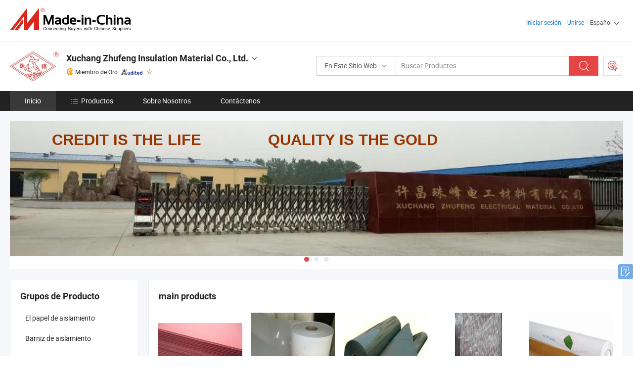

--- FILE ---
content_type: text/html;charset=UTF-8
request_url: https://es.made-in-china.com/co_zhufengsale/
body_size: 20966
content:
<!DOCTYPE html>
<html lang="es">
<head>
            <title>China 6630DMD Aislamiento Paper/6640NMN Papel de Aislamiento con Puntos de Diamante Paper/2432 Fibra de Vidrio de Alkid Tape/2310 Alambre de Aluminio Enameled de Seda de Fibra de Vidrio Fabricante, 6630DMD Insulation Paper/6640NMN Insulation Paper/Diamond Dotted Paper/2432 Alkyd Fiberglass Tape/2310 Fiberglass Silk/Enameled Aluminum Wire, 6640 Nmn Insulation Paper Proveedor - Xuchang Zhufeng Insulation Material Co., Ltd.</title>
        <meta content="text/html; charset=utf-8" http-equiv="Content-Type"/>
    <link rel="dns-prefetch" href="//www.micstatic.com">
    <link rel="dns-prefetch" href="//image.made-in-china.com">
    <link rel="preconnect" href="//www.micstatic.com">
    <link rel="preconnect" href="//image.made-in-china.com">
    <link rel="dns-prefetch" href="//www.made-in-china.com">
    <link rel="preconnect" href="//www.made-in-china.com">
    <link rel="dns-prefetch" href="//pylon.micstatic.com">
    <link rel="dns-prefetch" href="//expo.made-in-china.com">
    <link rel="dns-prefetch" href="//world.made-in-china.com">
    <link rel="dns-prefetch" href="//pic.made-in-china.com">
    <link rel="dns-prefetch" href="//fa.made-in-china.com">
    <meta name="viewport" content="initial-scale=1.0,user-scalable=no,maximum-scale=1,width=device-width">
    <meta name="format-detection" content="telephone=no">
            <meta name="Keywords" content="Xuchang Zhufeng Insulation Material Co., Ltd., 6630DMD Aislamiento Paper/6640NMN Papel de Aislamiento con Puntos de Diamante Paper/2432 Fibra de Vidrio de Alkid Tape/2310 Alambre de Aluminio Enameled de Seda de Fibra de Vidrio, 6630DMD Insulation Paper/6640NMN Insulation Paper/Diamond Dotted Paper/2432 Alkyd Fiberglass Tape/2310 Fiberglass Silk/Enameled Aluminum Wire Proveedor, 6640 Nmn Insulation Paper"/>
            <meta name="Description"
              content="China 6630DMD Aislamiento Paper/6640NMN Papel de Aislamiento con Puntos de Diamante Paper/2432 Fibra de Vidrio de Alkid Tape/2310 Alambre de Aluminio Enameled de Seda de Fibra de Vidrio Proveedor, 6630DMD Insulation Paper/6640NMN Insulation Paper/Diamond Dotted Paper/2432 Alkyd Fiberglass Tape/2310 Fiberglass Silk/Enameled Aluminum Wire, 6640 Nmn Insulation Paper Fabricantes/ Proveedores - Xuchang Zhufeng Insulation Material Co., Ltd."/>
            <meta http-equiv="X-UA-Compatible" content="IE=Edge, chrome=1"/>
    <meta name="renderer" content="webkit"/>
            <link rel="canonical" href="https://es.made-in-china.com/co_zhufengsale/"/>
    <link type="text/css" rel="stylesheet" href="https://www.micstatic.com/athena/2017/css/global/global_8c4df53f.css" />
        <link rel="stylesheet" type="text/css" href="https://www.micstatic.com/athena/2017/css/pages/home/home_201a5c6a.css" media="all"/>
                <link rel="stylesheet" type="text/css" href="https://www.micstatic.com/common/js/business/plugs/inquiryMINI/min-basket_f03eb0a5.css" media="all"/>
<!-- Polyfill Code Begin --><script chaset="utf-8" type="text/javascript" src="https://www.micstatic.com/polyfill/polyfill-simplify_eb12d58d.js"></script><!-- Polyfill Code End --></head>
    <body probe-AB-Test="A" class="theme-11 J-ATF" probe-clarity="false" >
        <div style="position:absolute;top:0;left:0;width:1px;height:1px;overflow:hidden">
        </div>
        <input type="hidden" name="user_behavior_trace_id" id="user_behavior_trace_id" value="1jfjddppf93k"/>
        <input type="hidden" value="home">
        <input type="hidden" id="loginUserName" value="zhufengsale"/>
        <input type="hidden" id="J-is-showroom" value="1"> 
<div class="pad-header-mark J-header-mark"></div>
<div class="m-header m-search-gray pad-header">
    <div class="grid">
        <div class="m-header-row">
            <div class="m-logo-wrap">
    <a href="//es.made-in-china.com/" title='Hecho en China' class="m-logo"></a>
</div>
            <div class="m-header-menu pad-header-menu J-menu-wrap">
                <div class="pad-header-menu-top J-menu-close">
                    <i class="ob-icon icon-delete"></i>Menú
                </div>
<input type="hidden" class="J-top-userType" value="">
<div class="fl pad-header-menu-item pad-header-loginInfo J-top-loginInfo J-tab-trigger">
    <div class="pad-header-unlogin J-top-unlogin">
        <div class="m-header-menu-item">
            <a fun-login rel="nofollow" href="//login.made-in-china.com/sign-in/?switchLan=0" ads-data="t:51,c:1,a:2" class="m-header-menu-title link-blue pad-header-sign-btn J-top-signIn ">Iniciar sesión</a>
        </div>
                <div class="m-header-menu-item">
            <a fun-join rel="nofollow" href="//login.made-in-china.com/join/?sourceType=mlan_es" ads-data="t:51,c:1,a:1" class="m-header-menu-title link-blue pad-header-join-btn">Unirse</a>
        </div>
    </div>
    <div class="m-header-menu-item m-header-select pad-header-logged J-top-logged" style="display:none">
        <a rel="nofollow" href="//membercenter.made-in-china.com/member/main/" class="m-header-menu-title m-header-select-title link-blue pad-hide"><span class="J-top-username "></span> <em class="num J-messageTotal"></em></a>
        <span class="m-header-menu-title m-header-select-title pc-hide pad-show pad-acount-txt"> My Account<i class="ob-icon icon-down"></i><em class="num J-messageTotal"></em></span>
        <ul class="m-header-option-list J-userFeature ">
            <li class="m-header-option m-header-option-with-num pc-hide pad-show pad-acount-link">
                <a rel="nofollow" href="//membercenter.made-in-china.com/member/main/" class="link-blue"><span class="J-top-username "></span></a>
            </li>
            <li class="m-header-option-gap pc-hide pad-show"></li>
            <li class="m-header-option m-header-option-with-num J-top-inquiry">
                <a rel="nofollow" href="//membercenter.made-in-china.com/message/index.html#inbox" ads-data="st:101" data-unRead="//membercenter.made-in-china.com/message/index.html#inbox..filterType=1"> New Message(s) <em class="num J-num">0</em></a>
            </li>
            <li class="m-header-option m-header-option-with-num J-supplier J-top-rfq" style="display:none">
                <a rel="nofollow" href="//membercenter.made-in-china.com/quotationmanage.do?xcase=receivedRfq"> Unquoted Sourcing Request(s) <em class="num J-num">0</em></a>
            </li>
            <li class="m-header-option m-header-option-with-num J-buyer J-top-rfq" style="display:none">
                <a rel="nofollow" href="//purchase.made-in-china.com/rfq/quotationCompare" ads-data="st:99" data-unRead="//purchase.made-in-china.com/rfq/quotationCompare?buyerReadFlag=0"> New Quote(s) of Sourcing Request <em class="num J-num">0</em></a>
            </li>
                            <li class="m-header-option J-supplier" style="display:none">
                    <a rel="nofollow" href="//membercenter.made-in-china.com/product.do?xcase=list"> Manage Products </a>
                </li>
                <li class="m-header-option J-supplier J-top-editor" style="display:none">
                    <a rel="nofollow" href="//editor.made-in-china.com/"> Edit My Showroom </a>
                </li>
                        <li class="m-header-option-gap"></li>
            <li class="m-header-option">
                <a fun-exit rel="nofollow" href="https://login.made-in-china.com/logon.do?xcase=doLogout" class="J-top-signOut"> Sign Out </a>
            </li>
        </ul>
    </div>
</div>
<script>
        var __IS_USER_LOGED__ =  false ;
</script>                <div class="m-header-menu-gap"></div>
<div class="m-header-menu-item m-header-select pad-header-menu-item J-tab-trigger">
    <span class="m-header-menu-title m-header-select-title">Español<i class="ob-icon icon-down"></i></span>
    <ul class="m-header-option-list m-header-option-list-left">
                    <li class="m-header-option" ><a rel="nofollow" href="https://zhufengsale.en.made-in-china.com">English</a></li>
                    <li class="m-header-option" style="display:none"><a rel="nofollow" href="https://es.made-in-china.com/co_zhufengsale/">Español</a></li>
                    <li class="m-header-option" ><a rel="nofollow" href="https://pt.made-in-china.com/co_zhufengsale/">Português</a></li>
                    <li class="m-header-option" ><a rel="nofollow" href="https://fr.made-in-china.com/co_zhufengsale/">Français</a></li>
                    <li class="m-header-option" ><a rel="nofollow" href="https://ru.made-in-china.com/co_zhufengsale/">Русский язык</a></li>
                    <li class="m-header-option" ><a rel="nofollow" href="https://it.made-in-china.com/co_zhufengsale/">Italiano</a></li>
                    <li class="m-header-option" ><a rel="nofollow" href="https://de.made-in-china.com/co_zhufengsale/">Deutsch</a></li>
                    <li class="m-header-option" ><a rel="nofollow" href="https://nl.made-in-china.com/co_zhufengsale/">Nederlands</a></li>
                    <li class="m-header-option" ><a rel="nofollow" href="https://sa.made-in-china.com/co_zhufengsale/">العربية</a></li>
                    <li class="m-header-option" ><a rel="nofollow" href="https://kr.made-in-china.com/co_zhufengsale/">한국어</a></li>
                    <li class="m-header-option" ><a rel="nofollow" href="https://jp.made-in-china.com/co_zhufengsale/">日本語</a></li>
                    <li class="m-header-option" ><a rel="nofollow" href="https://hi.made-in-china.com/co_zhufengsale/">हिन्दी</a></li>
                    <li class="m-header-option" ><a rel="nofollow" href="https://th.made-in-china.com/co_zhufengsale/">ภาษาไทย</a></li>
                    <li class="m-header-option" ><a rel="nofollow" href="https://tr.made-in-china.com/co_zhufengsale/">Türkçe</a></li>
                    <li class="m-header-option" ><a rel="nofollow" href="https://vi.made-in-china.com/co_zhufengsale/">Tiếng Việt</a></li>
                    <li class="m-header-option" ><a rel="nofollow" href="https://id.made-in-china.com/co_zhufengsale/">Bahasa Indonesia</a></li>
            </ul>
</div>
            </div>
            <div class="pad-menu-entry pad-show J-menu-entry">
                <i class="micon">&#xe06b;</i> Menú
            </div>
            <span class="pad-menu-verticalLine"></span>
            <div class="pad-search-entry J-search-entry">
                <i class="micon">&#xe040;</i>
            </div>
        </div>
        <div class="m-header-row layout-2-wings m-search-rfq pad-search-bar">
            <div class="layout-body-wrap pad-search-wrap J-pad-search-bar">
                <div class="layout-body pad-search-body layout-body-mlan">
<div class="m-search-bar layout-2-wings m-search-bar-long-option" id="J-search-new-flag">
    <form faw-form fun-search-form name="searchForm" method="get"
                                    action="/productSearch"
                                    >
        <div class="m-search-input-wrap layout-body-wrap">
            <div class="layout-body J-inputWrap">
                <input faw-form-trace type="text" value="" class="m-search-input J-m-search-input"
                                                                                                        placeholder="Buscar Productos" name="keyword"
                                                                           autocomplete="off" x-webkit-speech="x-webkit-speech" />
                            <input type="hidden" name="inputkeyword" value="" />
            <input type="hidden" name="type" value="Product" />
            <input type="hidden" name="currentPage" value="1" />
            </div>
        </div>
        <div class="layout-wing-left">
            <div class="m-search-select J-searchType">
                <select faw-form-trace name="searchType" style="display:none;">
                                            <option value="3"  placeholder="Buscar Productos"
                            data-width="160"
                            data-action="/co_zhufengsale/product/keywordSearch">En Este Sitio Web</option>
                        <option value="0"  placeholder="Buscar Productos"
                                data-width="192"
                                data-action="/productSearch">En Made-in-China.com </option>
                                    </select>
                <div class="m-search-select-title">
                                                                        <span>En Made-in-China.com</span>
                         <i class="ob-icon icon-down"></i>
                                    </div>
                <dl class="m-search-option-list"></dl>
            </div>
        </div>
        <div class="layout-wing-right">
            <div class="m-search-btn-wrap">
                <button type="submit" class="m-search-btn J-m-search-btn"><i class="ob-icon icon-search"></i></button>
            </div>
        </div>
    </form>
    <div style="display: none" class="J-thisSite-params">
        <input type="hidden" name="subaction" value="hunt">
        <input type="hidden" name="style" value="b">
        <input type="hidden" name="mode" value="and">
        <input type="hidden" name="code" value="0">
        <input type="hidden" name="comProvince" value="nolimit">
        <input type="hidden" name="order" value="0">
        <input type="hidden" name="isOpenCorrection" value="1">
        <input type="hidden" name="org" value="top">
    </div>
    <div style="display: none" class="J-mic-params">
        <input type="hidden" name="inputkeyword" value=""/>
        <input type="hidden" name="type" value="Product"/>
        <input type="hidden" name="currentPage" value="1"/>
    </div>
    <input type="hidden" class="J-is-supplier-self" value="0" />
    <input type="hidden" class="J-is-offer" value="0" />
        <input type="hidden" id="J-searchType-mlan" name="J-searchType-mlan" value="adv"/>
</div>
                    <div class="pad-search-close J-search-close">
                        <i class="micon">&#xe00c;</i>
                    </div>
                </div>
            </div>
            <div class="layout-wing-right">
    <div class="rfq-post-dropmenu">
        <a fun-rfq href="//purchase.made-in-china.com/trade-service/quotation-request.html?lan=es" rel="nofollow" class="m-rfq m-rfq-mlan">
            <span><i class="ob-icon icon-purchase"></i>Publicar Solicitud de Compra</span>
        </a>
        <div class="rfq-post-tip">
            <div class="rfq-post-tipcont">
                <h3>Abastecimiento Fácil</h3>
                <p class="rfq-sub-title">Más conveniente, Más eficiente</p>
                <ul class="rfq-info-list">
                    <li><i class="micon">&#xe05a;</i>Una solicitud, múltiples cotizaciones</li>
                    <li><i class="micon">&#xe05a;</i>Coincidencia de proveedores verificados</li>
                    <li><i class="micon">&#xe05a;</i>Comparación de cotizaciones y solicitud de muestra</li>
                </ul>
                <div>
                    <a href="//purchase.made-in-china.com/trade-service/quotation-request.html?lan=es" class="btn btn-main">Publicar Su Solicitud AHORA</a>
                </div>
            </div>
            <span class="arrow arrow-top">
                <span class="arrow arrow-in"></span>
            </span>
        </div>
    </div>
</div>
        </div>
    </div>
</div> 
<div class="sr-comInfo">
	        <div class="sr-layout-wrap">
			                <div class="sr-comInfo-logo">
					<a href="https://es.made-in-china.com/co_zhufengsale/" title="Xuchang Zhufeng Insulation Material Co., Ltd.">
						<img src="//www.micstatic.com/athena/img/transparent.png" data-original="//image.made-in-china.com/206f0j00STUaBYRgjQzs/Xuchang-Zhufeng-Insulation-Material-Co-Ltd-.webp" alt="Xuchang Zhufeng Insulation Material Co., Ltd.">
					</a>
                </div>
            <div class="sr-comInfo-r">
                <div class="sr-comInfo-title J-title-comName">
                    <div class="title-txt">
						                            <a href="https://es.made-in-china.com/co_zhufengsale/" >
                                <h1>
                                    Xuchang Zhufeng Insulation Material Co., Ltd.
                                </h1>
                            </a>
                                                                        <i class="ob-icon icon-down"></i>
                    </div>
					 <div class="sr-comInfo-details J-comInfo-details">
                        <div class="details-cnt">
                            <div class="cf">
                                    <div class="detail-col col-1">
                                        <div class="detail-address">
                                            <i class="ob-icon icon-coordinate"></i>
                                            Henan, China
                                        </div>
										                                            <div class="detail-address-map showLocation">
                                                <div class="showLocation-content" style="display:block;">
                                                    <div class="showLocation-map"></div>
                                                    <div class="showLocation-arrow showLocation-arrow-top"></div>
                                                    <div class="showLocation-mark animate-start showLocation-Henan"></div>
                                                </div>
                                            </div>
										                                    </div>
                                    <div class="detail-col col-2">
                                        <div class="detail-infos">
                                                                                                                                                                                                                                                                                                                                                                                            <div class="info-item">
                                                        <div class="info-label">
                                                              <i class="ob-icon icon-yes2"></i>Tipo de Negocio:
                                                        </div>
                                                        <div class="info-fields">
                                                                                                                                                                                                                                                                                                                                    Fabricante/Fábrica
                                                                                                                                                                                                                                                        </div>
                                                    </div>
                                                                                                                                                                                                            <div class="info-item">
                                                        <div class="info-label">
                                                              <i class="ob-icon icon-yes2"></i>Productos Principales:
                                                        </div>
                                                        <div class="info-fields">
                                                                                                                                                                                                                                                                                                                                                                                                                                                                                                                                                                                                                                                                                                                                            <span>6630DMD Aislamiento Paper/6640NMN Papel de Aislamiento con Puntos de Diamante Paper/2432 Fibra de Vidrio de Alkid Tape/2310 Alambre de Aluminio Enameled de Seda de Fibra de Vidrio</span>
                                                                                                                                                                                                                                                                                                            <form id="searchProdsByKeyword" name="searchInKeywordList" method="get" action="/co_zhufengsale/product/keywordSearch">
    <input type="hidden" id="keyWord4Search" name="searchKeyword" value="" />
    <input type="hidden" id="viewType" name="viewType" value="0" /> 
</form>
                                                                                                                                                                                                                                                        </div>
                                                    </div>
                                                                                                                                                                                                            <div class="info-item">
                                                        <div class="info-label">
                                                              <i class="ob-icon icon-yes2"></i>Año de Establecimiento:
                                                        </div>
                                                        <div class="info-fields">
                                                                                                                                                                                                                                                                                                                                    1998-03-27
                                                                                                                                                                                                                                                        </div>
                                                    </div>
                                                                                                                                                                                                            <div class="info-item">
                                                        <div class="info-label">
                                                              <i class="ob-icon icon-yes2"></i>Número de Empleados:
                                                        </div>
                                                        <div class="info-fields">
                                                                                                                                                                                                                                                                                                                                    39
                                                                                                                                                                                                                                                        </div>
                                                    </div>
                                                                                                                                                                                                            <div class="info-item">
                                                        <div class="info-label">
                                                            Dirección:
                                                        </div>
                                                        <div class="info-fields">
                                                                                                                                                                                                                                                                                                                                    Wang Yue Bridge, Bayi Road, Xuchang, Henan, China
                                                                                                                                                                                                                                                        </div>
                                                    </div>
                                                                                                                                    </div>
                                    </div>
																		                                        <div class="detail-col col-1">
                                            <div class="detail-infos">
																									<div class="info-item">
																													<i class="ob-icon icon-yes2"></i>Servicio de OEM/ODM
														                                                    </div>
																									<div class="info-item">
																													<i class="ob-icon icon-yes2"></i>Muestra Disponible
														                                                    </div>
																									<div class="info-item">
																																																											  <a href="https://www.made-in-china.com/BookFactoryTour/cMPmfpGduRrY" target="_blank" rel="nofollow"><i class="ob-icon icon-shop"></i>Visite Mi Fábrica</a>
															                                                                                                            </div>
												                                                                                                <div class="average-response-time J-response-time" style="display: none" data-tradeGmvEtcShowFlag="true">
                                                    <span class="response-time-title">Tiempo promedio de respuesta:</span><div class="response-time-data J-response-time-data"></div>
                                                </div>
                                                                                            </div>
                                        </div>
									                                </div>
																											<p class="detail-intro">Manufactura y proveedor chino de 6630DMD Aislamiento Paper/6640NMN Papel de Aislamiento con Puntos de Diamante Paper/2432 Fibra de Vidrio de Alkid Tape/2310 Alambre de Aluminio Enameled de Seda de Fibra de Vidrio, ofreciendo Aislamiento Papel Eléctrico DMD 6630, Hoja Laminada de Tela de Algodón Fenólica de Aislamiento (3025), Papel crepé eléctrico de aislamiento para transformador y así sucesivamente de calidad.</p>
																	                            </div>
                            <div class="details-footer">
                                <a target="_blank" href="https://www.made-in-china.com/sendInquiry/shrom_cMPmfpGduRrY_cMPmfpGduRrY.html?plant=es&from=shrom&type=cs&style=2&page=home" class="option-item" rel="nofollow">
                                    Enviar Consulta </a>
                                <b class="tm3_chat_status" lan="es" tmlan="es" dataId="cMPmfpGduRrY_cMPmfpGduRrY_3" inquiry="https://www.made-in-china.com/sendInquiry/shrom_cMPmfpGduRrY_cMPmfpGduRrY.html?plant=es&from=shrom&type=cs&style=2&page=home" processor="chat" cid="cMPmfpGduRrY" style="display:none"></b>
                            </div>
                        </div>
                </div>
				<div class="sr-comInfo-sign">
					                        <div class="sign-item" id="member-since">
                                                                                                <i class="item-icon icon-gold"></i> <span class="sign-item-text">Miembro de Oro</span>
                                                                                        <div class="J-member-since-tooltip" style="display: none">
                                                                    <i class="item-icon icon-gold"></i>Miembro de Oro <span class="txt-year">Desde 2011</span>
                                                                                                    <div>Proveedores con licencias comerciales verificadas</div>
                            </div>
                        </div>
					                        <div class="sign-item as-logo-new J-tooltip-ele" data-title="Auditado por una agencia de inspección externa independiente" data-placement="top">
                            <img src="https://www.micstatic.com/common/img/icon-new/as_32.png?_v=1768815311741" alt="Proveedor Auditado">
                                                            <span class="sign-item-text txt-as">Proveedor Auditado</span>
                                                    </div>
					                                            <span class="sign-item icon-star J-tooltip-ele" data-title="Índice de capacidad del proveedor: de 5 estrellas" data-placement="top">
                                                                                                <img src="https://www.micstatic.com/common/img/icon-new/star-light.png?_v=1768815311741" alt="">
                                                                                    </span>
                                                        </div>
            </div>
        </div>
	</div> <div class="sr-nav-wrap">
	<div class="sr-nav J-nav-fix">
        <div class="sr-layout-wrap" faw-module="Navigation_Bar" faw-exposure>
            <ul class="sr-nav-main">
    			    				    					<li class="sr-nav-item selected ">
                            <a href="https://es.made-in-china.com/co_zhufengsale/" class="sr-nav-title " ads-data="">
																Inicio </a>
                        </li>
    				    			    				    					<li class="sr-nav-item ">
                            <a href="https://es.made-in-china.com/co_zhufengsale/product_group_s_s_1.html" class="sr-nav-title" ads-data="">
                                <i class="ob-icon icon-category"></i>Productos </a>
                            <div class="sr-nav-sub cf">
    																										<div class="sr-nav-sub-li">
											<a href="https://es.made-in-china.com/co_zhufengsale/product-group/insulation-paper_hynseunsy_1.html" class="sr-nav-sub-title "
												 style="display: " ads-data="">
																								El papel de aislamiento
											</a>
										</div>
    																										<div class="sr-nav-sub-li">
											<a href="https://es.made-in-china.com/co_zhufengsale/product-group/insulation-varnish_hynseuioy_1.html" class="sr-nav-sub-title "
												 style="display: " ads-data="">
																								Barniz de aislamiento
											</a>
										</div>
    																										<div class="sr-nav-sub-li">
											<a href="https://es.made-in-china.com/co_zhufengsale/product-group/enamelled-wire_hynseuiry_1.html" class="sr-nav-sub-title "
												 style="display: " ads-data="">
																								Alambre Esmaltado
											</a>
										</div>
    																										<div class="sr-nav-sub-li">
											<a href="https://es.made-in-china.com/co_zhufengsale/product-group/polyester-film-products_huhsnnhuy_1.html" class="sr-nav-sub-title "
												 style="display: " ads-data="">
																								Los productos de la pel&iacute;cula de poli&eacute;ster
											</a>
										</div>
    																										<div class="sr-nav-sub-li">
											<a href="https://es.made-in-china.com/co_zhufengsale/product-group/flexible-composite-insuation-paper_huhsnnyhy_1.html" class="sr-nav-sub-title "
												 style="display: " ads-data="">
																								Compuesto de papel insuation flexible
											</a>
										</div>
    																										<div class="sr-nav-sub-li">
											<a href="https://es.made-in-china.com/co_zhufengsale/product-group/insulaion-sleeve_huhsnnhiy_1.html" class="sr-nav-sub-title "
												 style="display: " ads-data="">
																								Manguito Insulaion
											</a>
										</div>
    																										<div class="sr-nav-sub-li">
											<a href="https://es.made-in-china.com/co_zhufengsale/product-group/impregnating-fiber-cloth-tape_huhsnnhny_1.html" class="sr-nav-sub-title "
												 style="display: " ads-data="">
																								La impregnaci&oacute;n de tela de fibra/cinta
											</a>
										</div>
    																										<div class="sr-nav-sub-li">
											<a href="https://es.made-in-china.com/co_zhufengsale/product-group/laminated-sheet_huhsnnhyy_1.html" class="sr-nav-sub-title "
												 style="display: " ads-data="">
																								Hoja laminada
											</a>
										</div>
    																										<div class="sr-nav-sub-li">
											<a href="https://es.made-in-china.com/co_zhufengsale/product-group/insulaion-binding-tape_huhsnnyey_1.html" class="sr-nav-sub-title "
												 style="display: " ads-data="">
																								Cinta de enlace Insulaion
											</a>
										</div>
    																										<div class="sr-nav-sub-li">
											<a href="https://es.made-in-china.com/co_zhufengsale/product-group/transformer-insulation-paper-pressboard_huhsnnygy_1.html" class="sr-nav-sub-title "
												 style="display: " ads-data="">
																								Papel y pressboard transformador de aislamiento
											</a>
										</div>
    							                            </div>
                        </li>
    				    			    				    					<li class="sr-nav-item ">
                            <a href="https://es.made-in-china.com/co_zhufengsale/company_info.html" class="sr-nav-title " ads-data="">
																Sobre Nosotros </a>
                        </li>
    				    			    				    					<li class="sr-nav-item ">
                            <a href="https://es.made-in-china.com/co_zhufengsale/contact_info.html" class="sr-nav-title " ads-data="">
																Contáctenos </a>
                        </li>
    				    			            </ul>
        </div>
	</div>
 </div>
		        <div class="sr-container J-layout skin-01 ">
<div class="sr-layout-wrap">
    <div class="sr-proSlide J-proSlide-wrapper J-ATF sr-home-banner" faw-module="banner" faw-exposure>
        <div class="swiper-container J-proSlide-container">
                <div class="swiper-wrapper">
                                                <div class="swiper-slide J-proSlide-slide J-home-banner-slide">
                         <a href="https://es.made-in-china.com/co_zhufengsale/company_info.html" ads-data="st:8,pcid:cMPmfpGduRrY,a:1">	
						                        <img alt="Xuchang Zhufeng Insulation Material Co., Ltd." title="Xuchang Zhufeng Insulation Material Co., Ltd." src="//image.made-in-china.com/208f0j00eEatkaQPNTpr/made-in-china.webp" >
												                                                            <div class="slogan-wrapper J-home-banner-slogon"><div style="top: 18.8235px; left: 98.8235px; font-family: Arial, Verdana, sans-serif; font-size: 36px; color: rgb(153, 51, 0); font-weight: bold; text-align: left; position: absolute; z-index: 1;">CREDIT IS THE LIFE &nbsp; &nbsp; &nbsp; &nbsp; &nbsp; &nbsp; &nbsp; QUALITY IS THE GOLD</div></div>
                        </a> </div>
                                                    <div class="swiper-slide J-proSlide-slide J-home-banner-slide">
                         <a href="https://es.made-in-china.com/co_zhufengsale/product_group_s_s_1.html" ads-data="st:8,pcid:cMPmfpGduRrY,a:2">	
						                        <img alt="Xuchang Zhufeng Insulation Material Co., Ltd." title="Xuchang Zhufeng Insulation Material Co., Ltd." src="//www.micstatic.com/athena/img/transparent.png" data-src="//image.made-in-china.com/208f0j00qtTQknEBFauz/made-in-china.webp" class="swiper-lazy" >
												                                                            <div class="slogan-wrapper J-home-banner-slogon"><div style="top: 12.549px; left: 15.6863px; font-family: Arial, Verdana, sans-serif; font-size: 48px; color: rgb(230, 69, 69); text-align: left; position: absolute; z-index: 1;">Quality is our life, client is our god</div></div>
                        </a> </div>
                                                    <div class="swiper-slide J-proSlide-slide J-home-banner-slide">
                         <a href="https://es.made-in-china.com/co_zhufengsale/contact_info.html" ads-data="st:8,pcid:cMPmfpGduRrY,a:3">	
						                        <img alt="Xuchang Zhufeng Insulation Material Co., Ltd." title="Xuchang Zhufeng Insulation Material Co., Ltd." src="//www.micstatic.com/athena/img/transparent.png" data-src="//image.made-in-china.com/208f0j00bTEaoJtMmQpu/made-in-china.webp" class="swiper-lazy" >
												                                                            <div class="slogan-wrapper J-home-banner-slogon"><div style="top: 15.6863px; left: 14.1176px; font-family: Arial, Verdana, sans-serif; font-size: 36px; color: rgb(204, 41, 204); text-align: left; position: absolute; z-index: 1;">TO BE NUMBER ONE</div></div>
                        </a> </div>
                                                    </div>
        <div class="sr-proSlide-pager J-banner-pagination"></div>
        <div class="sr-proSlide-btn-left J-proSlide-left">
            <i class="ob-icon icon-left-big"></i>
        </div>
        <div class="sr-proSlide-btn-right J-proSlide-right">
            <i class="ob-icon icon-right-big"></i>
        </div>
    </div>
</div>
</div>
<input type="hidden" id="sensor_pg_v" value="cid:cMPmfpGduRrY,tp:104,stp:10401,sst:paid"/>
<input type="hidden" id="J-SlideNav-Survey" isLogin="true" isBuyer="true" comId="en" linkData="http://survey.made-in-china.com/index.php?sid=31583&lang=">
<input type="hidden" id="templateUrl" value="com.focustech.subsys.athena.domain.template.ScorpioTemplate@77702646" />
<input type="hidden" id="templateVmUrl" value="showroom-2017/home/spotlight.vm" />
<script class="J-mlan-config" type="text/data-lang" data-lang="es">
    {
        "keywordRequired": "Introduzca una palabra clave al menos para su búsqueda.",
        "popularSearches": "Búsquedas Populares",
        "recentKeywords": "Tus Palabras Clave Recientes",
        "clearHistory": "Borrar Historial",
        "emailRequired": "Por favor, ponga su dirección de e-mail.",
        "email": "Introduzca la dirección válida de su correo por favor.",
        "contentRequired": "Por favor ingrese el contenido de su consulta.",
        "maxLength": "El contenido de su consulta debe tener entre 20 y 4000 caracteres.",
        "quiryDialogTitle": "Introduzca su contacto para construir confianza con proveedor (es)",
        "frequencyError": "Su operación es demasiado frecuente, inténtelo nuevamente más tarde."
    }
</script><div class="sr-layout-wrap sr-layout-resp">
    <div class="sr-layout-main home-layout-main">
                <div class="J-spotlight-show">
                    <div class="sr-layout-block">
   	<div class="sr-txt-title">
    	<h2 class="sr-txt-h2">main products</h2>
   	</div>
   	<div class="sr-layout-content">
       	<div class="sr-layout-row">
			                                                <div class="sr-layout-col-5 sr-proList" faw-module="Prod_list" faw-exposure product_id="nozEuJIOYBYs" company_id="cMPmfpGduRrY"
						 ads-data="pdid:nozEuJIOYBYs,pcid:cMPmfpGduRrY,a:1,is_3d_prod: 0">
						<div class="sr-proList-pic-wrap">
                           	<div class="sr-proList-pic ">
															    <div class="prod-image ">
							   									 	            <a href="https://es.made-in-china.com/co_zhufengsale/product_Insulation-Paper-Board-for-Motor_heinirssy.html" ads-data="st:8,pdid:nozEuJIOYBYs,pcid:cMPmfpGduRrY,a:1">
            <img src="//www.micstatic.com/athena/img/transparent.png" data-original="//image.made-in-china.com/220f0j00cEKougwsYfzR/Insulation-Paper-Board-for-Motor.webp" title="Tablero de papel aislante para motor" alt="Tablero de papel aislante para motor">
        </a>
                               									</div>
						    </div>
						</div>
                        <div class="sr-proList-txt">
							<div class="sr-proList-name">
																<a href="https://es.made-in-china.com/co_zhufengsale/product_Insulation-Paper-Board-for-Motor_heinirssy.html" title="Tablero de papel aislante para motor" ads-data="st:1,pdid:nozEuJIOYBYs,pcid:cMPmfpGduRrY,a:1">
									Tablero de papel aislante para motor
								</a>
							</div>
                           	                           		<div class="sr-proList-price"></div>
                           		                           	<div class="sr-proList-price" title="Pedido Mínimo: 500 KG">
	                               	<span class="sr-proList-unit">Pedido Mínimo: </span>
	                               	500 KG
	                           	</div>
                           	                        </div>
																			<a href="https://www.made-in-china.com/sendInquiry/prod_nozEuJIOYBYs_cMPmfpGduRrY.html?from=shrom&page=home_spot&plant=es"
							   target="_blank" class="btn" style="margin-top: 13px; width: 100%" ads-data="st:5,pdid:nozEuJIOYBYs,pcid:cMPmfpGduRrY,a:1">Enviar Consulta</a>
											</div>
                                                                <div class="sr-layout-col-5 sr-proList" faw-module="Prod_list" faw-exposure product_id="TMuQEfDYmvUH" company_id="cMPmfpGduRrY"
						 ads-data="pdid:TMuQEfDYmvUH,pcid:cMPmfpGduRrY,a:2,is_3d_prod: 0">
						<div class="sr-proList-pic-wrap">
                           	<div class="sr-proList-pic ">
															    <div class="prod-image ">
							   									 	            <a href="https://es.made-in-china.com/co_zhufengsale/product_Mylar-Film-and-Insulation-Film-6021_heinsnuuy.html" ads-data="st:8,pdid:TMuQEfDYmvUH,pcid:cMPmfpGduRrY,a:2">
            <img src="//www.micstatic.com/athena/img/transparent.png" data-original="//image.made-in-china.com/220f0j00PMLQteEhaKuJ/Mylar-Film-and-Insulation-Film-6021.webp" title="Película de Mylar y película de aislamiento 6021" alt="Película de Mylar y película de aislamiento 6021">
        </a>
                               									</div>
						    </div>
						</div>
                        <div class="sr-proList-txt">
							<div class="sr-proList-name">
																<a href="https://es.made-in-china.com/co_zhufengsale/product_Mylar-Film-and-Insulation-Film-6021_heinsnuuy.html" title="Película de Mylar y película de aislamiento 6021" ads-data="st:1,pdid:TMuQEfDYmvUH,pcid:cMPmfpGduRrY,a:2">
									Película de Mylar y película de aislamiento 6021
								</a>
							</div>
                           		                           	<div class="sr-proList-price" title="Precio FOB: US$ 1,95-2,5 / Kg">
	                              	<span class="sr-proList-unit">Precio FOB: </span>
	                               	<span class="sr-proList-num">US$ 1,95-2,5 </span>
	                               	<span class="">/ Kg</span>
	                           	</div>
                           		                           	<div class="sr-proList-price" title="Pedido Mínimo: 500 Kg">
	                               	<span class="sr-proList-unit">Pedido Mínimo: </span>
	                               	500 Kg
	                           	</div>
                           	                        </div>
																			<a href="https://www.made-in-china.com/sendInquiry/prod_TMuQEfDYmvUH_cMPmfpGduRrY.html?from=shrom&page=home_spot&plant=es"
							   target="_blank" class="btn" style="margin-top: 13px; width: 100%" ads-data="st:5,pdid:TMuQEfDYmvUH,pcid:cMPmfpGduRrY,a:2">Enviar Consulta</a>
											</div>
                                                                <div class="sr-layout-col-5 sr-proList" faw-module="Prod_list" faw-exposure product_id="HqgEQFlOCXUi" company_id="cMPmfpGduRrY"
						 ads-data="pdid:HqgEQFlOCXUi,pcid:cMPmfpGduRrY,a:3,is_3d_prod: 0">
						<div class="sr-proList-pic-wrap">
                           	<div class="sr-proList-pic ">
															    <div class="prod-image ">
							   									 	            <a href="https://es.made-in-china.com/co_zhufengsale/product_Fish-Paper-With-Film-6520_heinsnnoy.html" ads-data="st:8,pdid:HqgEQFlOCXUi,pcid:cMPmfpGduRrY,a:3">
            <img src="//www.micstatic.com/athena/img/transparent.png" data-original="//image.made-in-china.com/220f0j00JePEaCtWCKrm/Fish-Paper-With-Film-6520.webp" title="Papel de pescado con película 6520" alt="Papel de pescado con película 6520">
        </a>
                               									</div>
						    </div>
						</div>
                        <div class="sr-proList-txt">
							<div class="sr-proList-name">
																<a href="https://es.made-in-china.com/co_zhufengsale/product_Fish-Paper-With-Film-6520_heinsnnoy.html" title="Papel de pescado con película 6520" ads-data="st:1,pdid:HqgEQFlOCXUi,pcid:cMPmfpGduRrY,a:3">
									Papel de pescado con película 6520
								</a>
							</div>
                           		                           	<div class="sr-proList-price" title="Precio FOB: US$ 2,00-2,3 / Kg">
	                              	<span class="sr-proList-unit">Precio FOB: </span>
	                               	<span class="sr-proList-num">US$ 2,00-2,3 </span>
	                               	<span class="">/ Kg</span>
	                           	</div>
                           		                           	<div class="sr-proList-price" title="Pedido Mínimo: 500 Kg">
	                               	<span class="sr-proList-unit">Pedido Mínimo: </span>
	                               	500 Kg
	                           	</div>
                           	                        </div>
																			<a href="https://www.made-in-china.com/sendInquiry/prod_HqgEQFlOCXUi_cMPmfpGduRrY.html?from=shrom&page=home_spot&plant=es"
							   target="_blank" class="btn" style="margin-top: 13px; width: 100%" ads-data="st:5,pdid:HqgEQFlOCXUi,pcid:cMPmfpGduRrY,a:3">Enviar Consulta</a>
											</div>
                                                                <div class="sr-layout-col-5 sr-proList" faw-module="Prod_list" faw-exposure product_id="JMgmEWHGuSYc" company_id="cMPmfpGduRrY"
						 ads-data="pdid:JMgmEWHGuSYc,pcid:cMPmfpGduRrY,a:4,is_3d_prod: 0">
						<div class="sr-proList-pic-wrap">
                           	<div class="sr-proList-pic ">
															    <div class="prod-image ">
							   									 	            <a href="https://es.made-in-china.com/co_zhufengsale/product_PVC-Fiberglass-Sleeving-2715-for-Motor_heinsgsgy.html" ads-data="st:8,pdid:JMgmEWHGuSYc,pcid:cMPmfpGduRrY,a:4">
            <img src="//www.micstatic.com/athena/img/transparent.png" data-original="//image.made-in-china.com/220f0j00tTfoVcEjRGuC/PVC-Fiberglass-Sleeving-2715-for-Motor.webp" title="Manga de Fibra de Vidrio de PVC 2715 para Motor" alt="Manga de Fibra de Vidrio de PVC 2715 para Motor">
        </a>
                               									</div>
						    </div>
						</div>
                        <div class="sr-proList-txt">
							<div class="sr-proList-name">
																<a href="https://es.made-in-china.com/co_zhufengsale/product_PVC-Fiberglass-Sleeving-2715-for-Motor_heinsgsgy.html" title="Manga de Fibra de Vidrio de PVC 2715 para Motor" ads-data="st:1,pdid:JMgmEWHGuSYc,pcid:cMPmfpGduRrY,a:4">
									Manga de Fibra de Vidrio de PVC 2715 para Motor
								</a>
							</div>
                           		                           	<div class="sr-proList-price" title="Precio FOB: US$ 0,1-1,00 / Metro">
	                              	<span class="sr-proList-unit">Precio FOB: </span>
	                               	<span class="sr-proList-num">US$ 0,1-1,00 </span>
	                               	<span class="">/ Metro</span>
	                           	</div>
                           		                           	<div class="sr-proList-price" title="Pedido Mínimo: 10.000 Metros">
	                               	<span class="sr-proList-unit">Pedido Mínimo: </span>
	                               	10.000 Metros
	                           	</div>
                           	                        </div>
																			<a href="https://www.made-in-china.com/sendInquiry/prod_JMgmEWHGuSYc_cMPmfpGduRrY.html?from=shrom&page=home_spot&plant=es"
							   target="_blank" class="btn" style="margin-top: 13px; width: 100%" ads-data="st:5,pdid:JMgmEWHGuSYc,pcid:cMPmfpGduRrY,a:4">Enviar Consulta</a>
											</div>
                                                                <div class="sr-layout-col-5 sr-proList" faw-module="Prod_list" faw-exposure product_id="WogQEeiVYSRI" company_id="cMPmfpGduRrY"
						 ads-data="pdid:WogQEeiVYSRI,pcid:cMPmfpGduRrY,a:5,is_3d_prod: 0">
						<div class="sr-proList-pic-wrap">
                           	<div class="sr-proList-pic ">
															    <div class="prod-image ">
							   									 	            <a href="https://es.made-in-china.com/co_zhufengsale/product_Oil-Varnished-Silk-2310-Fiberglass-Cloth_heinsnghy.html" ads-data="st:8,pdid:WogQEeiVYSRI,pcid:cMPmfpGduRrY,a:5">
            <img src="//www.micstatic.com/athena/img/transparent.png" data-original="//image.made-in-china.com/220f0j00EeLTfDtGDKrQ/Oil-Varnished-Silk-2310-Fiberglass-Cloth.webp" title="Seda Varnizada con Aceite 2310 Tela de Fibra de Vidrio" alt="Seda Varnizada con Aceite 2310 Tela de Fibra de Vidrio">
        </a>
                               									</div>
						    </div>
						</div>
                        <div class="sr-proList-txt">
							<div class="sr-proList-name">
																<a href="https://es.made-in-china.com/co_zhufengsale/product_Oil-Varnished-Silk-2310-Fiberglass-Cloth_heinsnghy.html" title="Seda Varnizada con Aceite 2310 Tela de Fibra de Vidrio" ads-data="st:1,pdid:WogQEeiVYSRI,pcid:cMPmfpGduRrY,a:5">
									Seda Varnizada con Aceite 2310 Tela de Fibra de Vidrio
								</a>
							</div>
                           		                           	<div class="sr-proList-price" title="Precio FOB: US$ 5,00-6,00 / kg">
	                              	<span class="sr-proList-unit">Precio FOB: </span>
	                               	<span class="sr-proList-num">US$ 5,00-6,00 </span>
	                               	<span class="">/ kg</span>
	                           	</div>
                           		                           	<div class="sr-proList-price" title="Pedido Mínimo: 200 kg">
	                               	<span class="sr-proList-unit">Pedido Mínimo: </span>
	                               	200 kg
	                           	</div>
                           	                        </div>
																			<a href="https://www.made-in-china.com/sendInquiry/prod_WogQEeiVYSRI_cMPmfpGduRrY.html?from=shrom&page=home_spot&plant=es"
							   target="_blank" class="btn" style="margin-top: 13px; width: 100%" ads-data="st:5,pdid:WogQEeiVYSRI,pcid:cMPmfpGduRrY,a:5">Enviar Consulta</a>
											</div>
                                                                <div class="sr-layout-col-5 sr-proList" faw-module="Prod_list" faw-exposure product_id="GqPQxwiEqvrH" company_id="cMPmfpGduRrY"
						 ads-data="pdid:GqPQxwiEqvrH,pcid:cMPmfpGduRrY,a:6,is_3d_prod: 0">
						<div class="sr-proList-pic-wrap">
                           	<div class="sr-proList-pic ">
															    <div class="prod-image ">
							   									 	            <a href="https://es.made-in-china.com/co_zhufengsale/product_Non-Alkyd-Woven-Fiberglass-Tape-for-Motor_heinsnuoy.html" ads-data="st:8,pdid:GqPQxwiEqvrH,pcid:cMPmfpGduRrY,a:6">
            <img src="//www.micstatic.com/athena/img/transparent.png" data-original="//image.made-in-china.com/220f0j00iMHatcEsHZgd/Non-Alkyd-Woven-Fiberglass-Tape-for-Motor.webp" title="Cinta de fibra de vidrio tejida no alquídica para motor" alt="Cinta de fibra de vidrio tejida no alquídica para motor">
        </a>
                               									</div>
						    </div>
						</div>
                        <div class="sr-proList-txt">
							<div class="sr-proList-name">
																<a href="https://es.made-in-china.com/co_zhufengsale/product_Non-Alkyd-Woven-Fiberglass-Tape-for-Motor_heinsnuoy.html" title="Cinta de fibra de vidrio tejida no alquídica para motor" ads-data="st:1,pdid:GqPQxwiEqvrH,pcid:cMPmfpGduRrY,a:6">
									Cinta de fibra de vidrio tejida no alquídica para motor
								</a>
							</div>
                           		                           	<div class="sr-proList-price" title="Precio FOB: US$ 0,5-2,00 / Pieza">
	                              	<span class="sr-proList-unit">Precio FOB: </span>
	                               	<span class="sr-proList-num">US$ 0,5-2,00 </span>
	                               	<span class="">/ Pieza</span>
	                           	</div>
                           		                           	<div class="sr-proList-price" title="Pedido Mínimo: 2.000 Piezas">
	                               	<span class="sr-proList-unit">Pedido Mínimo: </span>
	                               	2.000 Piezas
	                           	</div>
                           	                        </div>
																			<a href="https://www.made-in-china.com/sendInquiry/prod_GqPQxwiEqvrH_cMPmfpGduRrY.html?from=shrom&page=home_spot&plant=es"
							   target="_blank" class="btn" style="margin-top: 13px; width: 100%" ads-data="st:5,pdid:GqPQxwiEqvrH,pcid:cMPmfpGduRrY,a:6">Enviar Consulta</a>
											</div>
                                                                <div class="sr-layout-col-5 sr-proList" faw-module="Prod_list" faw-exposure product_id="yMjEaFsXlArq" company_id="cMPmfpGduRrY"
						 ads-data="pdid:yMjEaFsXlArq,pcid:cMPmfpGduRrY,a:7,is_3d_prod: 0">
						<div class="sr-proList-pic-wrap">
                           	<div class="sr-proList-pic ">
															    <div class="prod-image ">
							   									 	            <a href="https://es.made-in-china.com/co_zhufengsale/product_Epoxy-Bonded-Glass-Fabric-Laminate-3240_hurruhroy.html" ads-data="st:8,pdid:yMjEaFsXlArq,pcid:cMPmfpGduRrY,a:7">
            <img src="//www.micstatic.com/athena/img/transparent.png" data-original="//image.made-in-china.com/220f0j00FmwaeAtEnWuR/Epoxy-Bonded-Glass-Fabric-Laminate-3240.webp" title="Laminado de Tela de Vidrio con Epoxi 3240" alt="Laminado de Tela de Vidrio con Epoxi 3240">
        </a>
                               									</div>
						    </div>
						</div>
                        <div class="sr-proList-txt">
							<div class="sr-proList-name">
																<a href="https://es.made-in-china.com/co_zhufengsale/product_Epoxy-Bonded-Glass-Fabric-Laminate-3240_hurruhroy.html" title="Laminado de Tela de Vidrio con Epoxi 3240" ads-data="st:1,pdid:yMjEaFsXlArq,pcid:cMPmfpGduRrY,a:7">
									Laminado de Tela de Vidrio con Epoxi 3240
								</a>
							</div>
                           		                           	<div class="sr-proList-price" title="Precio FOB: US$ 2,00-3,3 / Kg">
	                              	<span class="sr-proList-unit">Precio FOB: </span>
	                               	<span class="sr-proList-num">US$ 2,00-3,3 </span>
	                               	<span class="">/ Kg</span>
	                           	</div>
                           		                           	<div class="sr-proList-price" title="Pedido Mínimo: 500 Kg">
	                               	<span class="sr-proList-unit">Pedido Mínimo: </span>
	                               	500 Kg
	                           	</div>
                           	                        </div>
																			<a href="https://www.made-in-china.com/sendInquiry/prod_yMjEaFsXlArq_cMPmfpGduRrY.html?from=shrom&page=home_spot&plant=es"
							   target="_blank" class="btn" style="margin-top: 13px; width: 100%" ads-data="st:5,pdid:yMjEaFsXlArq,pcid:cMPmfpGduRrY,a:7">Enviar Consulta</a>
											</div>
                                                                <div class="sr-layout-col-5 sr-proList" faw-module="Prod_list" faw-exposure product_id="zqjETfsMOARg" company_id="cMPmfpGduRrY"
						 ads-data="pdid:zqjETfsMOARg,pcid:cMPmfpGduRrY,a:8,is_3d_prod: 0">
						<div class="sr-proList-pic-wrap">
                           	<div class="sr-proList-pic ">
															    <div class="prod-image ">
							   									 	            <a href="https://es.made-in-china.com/co_zhufengsale/product_Polyester-Film-Insulation-Paper-6520-6521-Brown_hurruiiuy.html" ads-data="st:8,pdid:zqjETfsMOARg,pcid:cMPmfpGduRrY,a:8">
            <img src="//www.micstatic.com/athena/img/transparent.png" data-original="//image.made-in-china.com/220f0j00ETqkmvICHfuB/Polyester-Film-Insulation-Paper-6520-6521-Brown.webp" title="Papel de Aislamiento de Película de Poliéster (6520 /6521) Marrón" alt="Papel de Aislamiento de Película de Poliéster (6520 /6521) Marrón">
        </a>
                               									</div>
						    </div>
						</div>
                        <div class="sr-proList-txt">
							<div class="sr-proList-name">
																<a href="https://es.made-in-china.com/co_zhufengsale/product_Polyester-Film-Insulation-Paper-6520-6521-Brown_hurruiiuy.html" title="Papel de Aislamiento de Película de Poliéster (6520 /6521) Marrón" ads-data="st:1,pdid:zqjETfsMOARg,pcid:cMPmfpGduRrY,a:8">
									Papel de Aislamiento de Película de Poliéster (6520 /6521) Marrón
								</a>
							</div>
                           		                           	<div class="sr-proList-price" title="Precio FOB: US$ 2,00-2,2 / Kg">
	                              	<span class="sr-proList-unit">Precio FOB: </span>
	                               	<span class="sr-proList-num">US$ 2,00-2,2 </span>
	                               	<span class="">/ Kg</span>
	                           	</div>
                           		                           	<div class="sr-proList-price" title="Pedido Mínimo: 1.000 Kg">
	                               	<span class="sr-proList-unit">Pedido Mínimo: </span>
	                               	1.000 Kg
	                           	</div>
                           	                        </div>
																			<a href="https://www.made-in-china.com/sendInquiry/prod_zqjETfsMOARg_cMPmfpGduRrY.html?from=shrom&page=home_spot&plant=es"
							   target="_blank" class="btn" style="margin-top: 13px; width: 100%" ads-data="st:5,pdid:zqjETfsMOARg,pcid:cMPmfpGduRrY,a:8">Enviar Consulta</a>
											</div>
                                                                <div class="sr-layout-col-5 sr-proList" faw-module="Prod_list" faw-exposure product_id="UobJFmlDhfHZ" company_id="cMPmfpGduRrY"
						 ads-data="pdid:UobJFmlDhfHZ,pcid:cMPmfpGduRrY,a:9,is_3d_prod: 0">
						<div class="sr-proList-pic-wrap">
                           	<div class="sr-proList-pic ">
															    <div class="prod-image ">
							   									 	            <a href="https://es.made-in-china.com/co_zhufengsale/product_Fibergalss-Woven-Tape-for-Motor_huhnooysn.html" ads-data="st:8,pdid:UobJFmlDhfHZ,pcid:cMPmfpGduRrY,a:9">
            <img src="//www.micstatic.com/athena/img/transparent.png" data-original="//image.made-in-china.com/220f0j00dMptOIJhLsgH/Fibergalss-Woven-Tape-for-Motor.webp" title="Cinta de fibra de vidrio tejida para motor" alt="Cinta de fibra de vidrio tejida para motor">
        </a>
                               									</div>
						    </div>
						</div>
                        <div class="sr-proList-txt">
							<div class="sr-proList-name">
																<a href="https://es.made-in-china.com/co_zhufengsale/product_Fibergalss-Woven-Tape-for-Motor_huhnooysn.html" title="Cinta de fibra de vidrio tejida para motor" ads-data="st:1,pdid:UobJFmlDhfHZ,pcid:cMPmfpGduRrY,a:9">
									Cinta de fibra de vidrio tejida para motor
								</a>
							</div>
                           		                           	<div class="sr-proList-price" title="Precio FOB: US$ 0,5-2,00 / Rollo">
	                              	<span class="sr-proList-unit">Precio FOB: </span>
	                               	<span class="sr-proList-num">US$ 0,5-2,00 </span>
	                               	<span class="">/ Rollo</span>
	                           	</div>
                           		                           	<div class="sr-proList-price" title="Pedido Mínimo: 2.000 Rollos">
	                               	<span class="sr-proList-unit">Pedido Mínimo: </span>
	                               	2.000 Rollos
	                           	</div>
                           	                        </div>
																			<a href="https://www.made-in-china.com/sendInquiry/prod_UobJFmlDhfHZ_cMPmfpGduRrY.html?from=shrom&page=home_spot&plant=es"
							   target="_blank" class="btn" style="margin-top: 13px; width: 100%" ads-data="st:5,pdid:UobJFmlDhfHZ,pcid:cMPmfpGduRrY,a:9">Enviar Consulta</a>
											</div>
                                                                <div class="sr-layout-col-5 sr-proList" faw-module="Prod_list" faw-exposure product_id="MebmZYlEhAiK" company_id="cMPmfpGduRrY"
						 ads-data="pdid:MebmZYlEhAiK,pcid:cMPmfpGduRrY,a:10,is_3d_prod: 0">
						<div class="sr-proList-pic-wrap">
                           	<div class="sr-proList-pic ">
															    <div class="prod-image ">
							   									 	            <a href="https://es.made-in-china.com/co_zhufengsale/product_Silicone-Varnished-Glass-Cloths-2450-Class-H_huhnoehyn.html" ads-data="st:8,pdid:MebmZYlEhAiK,pcid:cMPmfpGduRrY,a:10">
            <img src="//www.micstatic.com/athena/img/transparent.png" data-original="//image.made-in-china.com/220f0j00QCLarpGJVSgz/Silicone-Varnished-Glass-Cloths-2450-Class-H.webp" title="Tejidos de vidrio barnizados de silicona (2450) Clase H" alt="Tejidos de vidrio barnizados de silicona (2450) Clase H">
        </a>
                               									</div>
						    </div>
						</div>
                        <div class="sr-proList-txt">
							<div class="sr-proList-name">
																<a href="https://es.made-in-china.com/co_zhufengsale/product_Silicone-Varnished-Glass-Cloths-2450-Class-H_huhnoehyn.html" title="Tejidos de vidrio barnizados de silicona (2450) Clase H" ads-data="st:1,pdid:MebmZYlEhAiK,pcid:cMPmfpGduRrY,a:10">
									Tejidos de vidrio barnizados de silicona (2450) Clase H
								</a>
							</div>
                           		                           	<div class="sr-proList-price" title="Precio FOB: US$ 24,00-27,00 / Kg">
	                              	<span class="sr-proList-unit">Precio FOB: </span>
	                               	<span class="sr-proList-num">US$ 24,00-27,00 </span>
	                               	<span class="">/ Kg</span>
	                           	</div>
                           		                           	<div class="sr-proList-price" title="Pedido Mínimo: 200 Kg">
	                               	<span class="sr-proList-unit">Pedido Mínimo: </span>
	                               	200 Kg
	                           	</div>
                           	                        </div>
																			<a href="https://www.made-in-china.com/sendInquiry/prod_MebmZYlEhAiK_cMPmfpGduRrY.html?from=shrom&page=home_spot&plant=es"
							   target="_blank" class="btn" style="margin-top: 13px; width: 100%" ads-data="st:5,pdid:MebmZYlEhAiK,pcid:cMPmfpGduRrY,a:10">Enviar Consulta</a>
											</div>
                                   </div>
   </div>
</div>
            <div class="sr-layout-block">
   	<div class="sr-txt-title">
    	<h2 class="sr-txt-h2">Hot Products</h2>
   	</div>
   	<div class="sr-layout-content">
       	<div class="sr-layout-row">
			                                                <div class="sr-layout-col-5 sr-proList" faw-module="Prod_list" faw-exposure product_id="bMqxdTIHZGly" company_id="cMPmfpGduRrY"
						 ads-data="pdid:bMqxdTIHZGly,pcid:cMPmfpGduRrY,a:1,is_3d_prod: 0">
						<div class="sr-proList-pic-wrap">
                           	<div class="sr-proList-pic ">
															    <div class="prod-image ">
							   									 	            <a href="https://es.made-in-china.com/co_zhufengsale/product_Insulation-Electric-Paper-DMD-6630_huhnorhun.html" ads-data="st:8,pdid:bMqxdTIHZGly,pcid:cMPmfpGduRrY,a:1">
            <img src="//www.micstatic.com/athena/img/transparent.png" data-original="//image.made-in-china.com/220f0j00fvuEyWdAfszP/Insulation-Electric-Paper-DMD-6630.webp" title="Aislamiento Papel Eléctrico DMD 6630" alt="Aislamiento Papel Eléctrico DMD 6630">
        </a>
                               									</div>
						    </div>
						</div>
                        <div class="sr-proList-txt">
							<div class="sr-proList-name">
																<a href="https://es.made-in-china.com/co_zhufengsale/product_Insulation-Electric-Paper-DMD-6630_huhnorhun.html" title="Aislamiento Papel Eléctrico DMD 6630" ads-data="st:1,pdid:bMqxdTIHZGly,pcid:cMPmfpGduRrY,a:1">
									Aislamiento Papel Eléctrico DMD 6630
								</a>
							</div>
                           		                           	<div class="sr-proList-price" title="Precio FOB: US$ 2,00-2,5 / Kg">
	                              	<span class="sr-proList-unit">Precio FOB: </span>
	                               	<span class="sr-proList-num">US$ 2,00-2,5 </span>
	                               	<span class="">/ Kg</span>
	                           	</div>
                           		                           	<div class="sr-proList-price" title="Pedido Mínimo: 500 Kg">
	                               	<span class="sr-proList-unit">Pedido Mínimo: </span>
	                               	500 Kg
	                           	</div>
                           	                        </div>
																			<a href="https://www.made-in-china.com/sendInquiry/prod_bMqxdTIHZGly_cMPmfpGduRrY.html?from=shrom&page=home_spot&plant=es"
							   target="_blank" class="btn" style="margin-top: 13px; width: 100%" ads-data="st:5,pdid:bMqxdTIHZGly,pcid:cMPmfpGduRrY,a:1">Enviar Consulta</a>
											</div>
                                                                <div class="sr-layout-col-5 sr-proList" faw-module="Prod_list" faw-exposure product_id="AqPnJVHjJSpI" company_id="cMPmfpGduRrY"
						 ads-data="pdid:AqPnJVHjJSpI,pcid:cMPmfpGduRrY,a:2,is_3d_prod: 0">
						<div class="sr-proList-pic-wrap">
                           	<div class="sr-proList-pic ">
															    <div class="prod-image ">
							   									 	            <a href="https://es.made-in-china.com/co_zhufengsale/product_6021-Insulation-Film-Polyester-Film-Mylar-Film_heinsnugy.html" ads-data="st:8,pdid:AqPnJVHjJSpI,pcid:cMPmfpGduRrY,a:2">
            <img src="//www.micstatic.com/athena/img/transparent.png" data-original="//image.made-in-china.com/220f0j00iBLQETatRsrm/6021-Insulation-Film-Polyester-Film-Mylar-Film.webp" title="6021 Película de Aislamiento Película de Poliéster Película Mylar" alt="6021 Película de Aislamiento Película de Poliéster Película Mylar">
        </a>
                               									</div>
						    </div>
						</div>
                        <div class="sr-proList-txt">
							<div class="sr-proList-name">
																<a href="https://es.made-in-china.com/co_zhufengsale/product_6021-Insulation-Film-Polyester-Film-Mylar-Film_heinsnugy.html" title="6021 Película de Aislamiento Película de Poliéster Película Mylar" ads-data="st:1,pdid:AqPnJVHjJSpI,pcid:cMPmfpGduRrY,a:2">
									6021 Película de Aislamiento Película de Poliéster Película Mylar
								</a>
							</div>
                           		                           	<div class="sr-proList-price" title="Precio FOB: US$ 1,9-2,4 / Kg">
	                              	<span class="sr-proList-unit">Precio FOB: </span>
	                               	<span class="sr-proList-num">US$ 1,9-2,4 </span>
	                               	<span class="">/ Kg</span>
	                           	</div>
                           		                           	<div class="sr-proList-price" title="Pedido Mínimo: 1.000 Kg">
	                               	<span class="sr-proList-unit">Pedido Mínimo: </span>
	                               	1.000 Kg
	                           	</div>
                           	                        </div>
																			<a href="https://www.made-in-china.com/sendInquiry/prod_AqPnJVHjJSpI_cMPmfpGduRrY.html?from=shrom&page=home_spot&plant=es"
							   target="_blank" class="btn" style="margin-top: 13px; width: 100%" ads-data="st:5,pdid:AqPnJVHjJSpI,pcid:cMPmfpGduRrY,a:2">Enviar Consulta</a>
											</div>
                                                                <div class="sr-layout-col-5 sr-proList" faw-module="Prod_list" faw-exposure product_id="QeLmEpIPTKri" company_id="cMPmfpGduRrY"
						 ads-data="pdid:QeLmEpIPTKri,pcid:cMPmfpGduRrY,a:3,is_3d_prod: 0">
						<div class="sr-proList-pic-wrap">
                           	<div class="sr-proList-pic ">
										                           	<div class="prod-video-mark">Vídeo</div>
		                       								    <div class="prod-image ">
							   									 	            <a href="https://es.made-in-china.com/co_zhufengsale/product_2310-Oil-Varnished-Fiberglass-Silk_heinsnsyy.html" ads-data="st:8,pdid:QeLmEpIPTKri,pcid:cMPmfpGduRrY,a:3">
            <img src="//www.micstatic.com/athena/img/transparent.png" data-original="//image.made-in-china.com/220f0j00FeHTtPaKbZgA/2310-Oil-Varnished-Fiberglass-Silk.webp" title="2310 Fibra de vidrio barnizada con aceite seda" alt="2310 Fibra de vidrio barnizada con aceite seda">
        </a>
                               									</div>
						    </div>
						</div>
                        <div class="sr-proList-txt">
							<div class="sr-proList-name">
																<a href="https://es.made-in-china.com/co_zhufengsale/product_2310-Oil-Varnished-Fiberglass-Silk_heinsnsyy.html" title="2310 Fibra de vidrio barnizada con aceite seda" ads-data="st:1,pdid:QeLmEpIPTKri,pcid:cMPmfpGduRrY,a:3">
									2310 Fibra de vidrio barnizada con aceite seda
								</a>
							</div>
                           		                           	<div class="sr-proList-price" title="Precio FOB: US$ 8,00-10,00 / Kg">
	                              	<span class="sr-proList-unit">Precio FOB: </span>
	                               	<span class="sr-proList-num">US$ 8,00-10,00 </span>
	                               	<span class="">/ Kg</span>
	                           	</div>
                           		                           	<div class="sr-proList-price" title="Pedido Mínimo: 300 Kg">
	                               	<span class="sr-proList-unit">Pedido Mínimo: </span>
	                               	300 Kg
	                           	</div>
                           	                        </div>
																			<a href="https://www.made-in-china.com/sendInquiry/prod_QeLmEpIPTKri_cMPmfpGduRrY.html?from=shrom&page=home_spot&plant=es"
							   target="_blank" class="btn" style="margin-top: 13px; width: 100%" ads-data="st:5,pdid:QeLmEpIPTKri,pcid:cMPmfpGduRrY,a:3">Enviar Consulta</a>
											</div>
                                                                <div class="sr-layout-col-5 sr-proList" faw-module="Prod_list" faw-exposure product_id="bMLnxXlHgSRi" company_id="cMPmfpGduRrY"
						 ads-data="pdid:bMLnxXlHgSRi,pcid:cMPmfpGduRrY,a:4,is_3d_prod: 0">
						<div class="sr-proList-pic-wrap">
                           	<div class="sr-proList-pic ">
															    <div class="prod-image ">
							   									 	            <a href="https://es.made-in-china.com/co_zhufengsale/product_2715-PVC-Insulation-Fiberglass-Sleeve-for-Motor_heinsnhey.html" ads-data="st:8,pdid:bMLnxXlHgSRi,pcid:cMPmfpGduRrY,a:4">
            <img src="//www.micstatic.com/athena/img/transparent.png" data-original="//image.made-in-china.com/220f0j00FCDTtAaPZsud/2715-PVC-Insulation-Fiberglass-Sleeve-for-Motor.webp" title="2715 Manga de fibra de vidrio con aislamiento de PVC para motor" alt="2715 Manga de fibra de vidrio con aislamiento de PVC para motor">
        </a>
                               									</div>
						    </div>
						</div>
                        <div class="sr-proList-txt">
							<div class="sr-proList-name">
																<a href="https://es.made-in-china.com/co_zhufengsale/product_2715-PVC-Insulation-Fiberglass-Sleeve-for-Motor_heinsnhey.html" title="2715 Manga de fibra de vidrio con aislamiento de PVC para motor" ads-data="st:1,pdid:bMLnxXlHgSRi,pcid:cMPmfpGduRrY,a:4">
									2715 Manga de fibra de vidrio con aislamiento de PVC para motor
								</a>
							</div>
                           		                           	<div class="sr-proList-price" title="Precio FOB: US$ 0,1-1,00 / Metro">
	                              	<span class="sr-proList-unit">Precio FOB: </span>
	                               	<span class="sr-proList-num">US$ 0,1-1,00 </span>
	                               	<span class="">/ Metro</span>
	                           	</div>
                           		                           	<div class="sr-proList-price" title="Pedido Mínimo: 10.000 Metros">
	                               	<span class="sr-proList-unit">Pedido Mínimo: </span>
	                               	10.000 Metros
	                           	</div>
                           	                        </div>
																			<a href="https://www.made-in-china.com/sendInquiry/prod_bMLnxXlHgSRi_cMPmfpGduRrY.html?from=shrom&page=home_spot&plant=es"
							   target="_blank" class="btn" style="margin-top: 13px; width: 100%" ads-data="st:5,pdid:bMLnxXlHgSRi,pcid:cMPmfpGduRrY,a:4">Enviar Consulta</a>
											</div>
                                                                <div class="sr-layout-col-5 sr-proList" faw-module="Prod_list" faw-exposure product_id="leuExLHCaXpI" company_id="cMPmfpGduRrY"
						 ads-data="pdid:leuExLHCaXpI,pcid:cMPmfpGduRrY,a:5,is_3d_prod: 0">
						<div class="sr-proList-pic-wrap">
                           	<div class="sr-proList-pic ">
															    <div class="prod-image ">
							   									 	            <a href="https://es.made-in-china.com/co_zhufengsale/product_Insulation-Fiberglass-Cloth-2450-Silk-Class-H_heinsnniy.html" ads-data="st:8,pdid:leuExLHCaXpI,pcid:cMPmfpGduRrY,a:5">
            <img src="//www.micstatic.com/athena/img/transparent.png" data-original="//image.made-in-china.com/220f0j00GMPEfvtFVKua/Insulation-Fiberglass-Cloth-2450-Silk-Class-H.webp" title="Tela de fibra de vidrio de aislamiento 2450 Clase H" alt="Tela de fibra de vidrio de aislamiento 2450 Clase H">
        </a>
                               									</div>
						    </div>
						</div>
                        <div class="sr-proList-txt">
							<div class="sr-proList-name">
																<a href="https://es.made-in-china.com/co_zhufengsale/product_Insulation-Fiberglass-Cloth-2450-Silk-Class-H_heinsnniy.html" title="Tela de fibra de vidrio de aislamiento 2450 Clase H" ads-data="st:1,pdid:leuExLHCaXpI,pcid:cMPmfpGduRrY,a:5">
									Tela de fibra de vidrio de aislamiento 2450 Clase H
								</a>
							</div>
                           		                           	<div class="sr-proList-price" title="Precio FOB: US$ 22,00-26,00 / Kg">
	                              	<span class="sr-proList-unit">Precio FOB: </span>
	                               	<span class="sr-proList-num">US$ 22,00-26,00 </span>
	                               	<span class="">/ Kg</span>
	                           	</div>
                           		                           	<div class="sr-proList-price" title="Pedido Mínimo: 500 Kg">
	                               	<span class="sr-proList-unit">Pedido Mínimo: </span>
	                               	500 Kg
	                           	</div>
                           	                        </div>
																			<a href="https://www.made-in-china.com/sendInquiry/prod_leuExLHCaXpI_cMPmfpGduRrY.html?from=shrom&page=home_spot&plant=es"
							   target="_blank" class="btn" style="margin-top: 13px; width: 100%" ads-data="st:5,pdid:leuExLHCaXpI,pcid:cMPmfpGduRrY,a:5">Enviar Consulta</a>
											</div>
                                                                <div class="sr-layout-col-5 sr-proList" faw-module="Prod_list" faw-exposure product_id="DMgJxnIEmvRi" company_id="cMPmfpGduRrY"
						 ads-data="pdid:DMgJxnIEmvRi,pcid:cMPmfpGduRrY,a:6,is_3d_prod: 0">
						<div class="sr-proList-pic-wrap">
                           	<div class="sr-proList-pic ">
															    <div class="prod-image ">
							   									 	            <a href="https://es.made-in-china.com/co_zhufengsale/product_F-DMD-Insulation-Material-6641-Class-F_heinsnnsy.html" ads-data="st:8,pdid:DMgJxnIEmvRi,pcid:cMPmfpGduRrY,a:6">
            <img src="//www.micstatic.com/athena/img/transparent.png" data-original="//image.made-in-china.com/220f0j00sBtaYKgchOuC/F-DMD-Insulation-Material-6641-Class-F.webp" title="Material de Aislamiento F-DMD 6641 Clase F" alt="Material de Aislamiento F-DMD 6641 Clase F">
        </a>
                               									</div>
						    </div>
						</div>
                        <div class="sr-proList-txt">
							<div class="sr-proList-name">
																<a href="https://es.made-in-china.com/co_zhufengsale/product_F-DMD-Insulation-Material-6641-Class-F_heinsnnsy.html" title="Material de Aislamiento F-DMD 6641 Clase F" ads-data="st:1,pdid:DMgJxnIEmvRi,pcid:cMPmfpGduRrY,a:6">
									Material de Aislamiento F-DMD 6641 Clase F
								</a>
							</div>
                           		                           	<div class="sr-proList-price" title="Precio FOB: US$ 2,00-2,6 / Kg">
	                              	<span class="sr-proList-unit">Precio FOB: </span>
	                               	<span class="sr-proList-num">US$ 2,00-2,6 </span>
	                               	<span class="">/ Kg</span>
	                           	</div>
                           		                           	<div class="sr-proList-price" title="Pedido Mínimo: 500 Kg">
	                               	<span class="sr-proList-unit">Pedido Mínimo: </span>
	                               	500 Kg
	                           	</div>
                           	                        </div>
																			<a href="https://www.made-in-china.com/sendInquiry/prod_DMgJxnIEmvRi_cMPmfpGduRrY.html?from=shrom&page=home_spot&plant=es"
							   target="_blank" class="btn" style="margin-top: 13px; width: 100%" ads-data="st:5,pdid:DMgJxnIEmvRi,pcid:cMPmfpGduRrY,a:6">Enviar Consulta</a>
											</div>
                                                                <div class="sr-layout-col-5 sr-proList" faw-module="Prod_list" faw-exposure product_id="vBHmNDFMAgrt" company_id="cMPmfpGduRrY"
						 ads-data="pdid:vBHmNDFMAgrt,pcid:cMPmfpGduRrY,a:7,is_3d_prod: 0">
						<div class="sr-proList-pic-wrap">
                           	<div class="sr-proList-pic ">
															    <div class="prod-image ">
							   									 	            <a href="https://es.made-in-china.com/co_zhufengsale/product_Insulation-Cotton-Tape-for-Motor_einorueny.html" ads-data="st:8,pdid:vBHmNDFMAgrt,pcid:cMPmfpGduRrY,a:7">
            <img src="//www.micstatic.com/athena/img/transparent.png" data-original="//image.made-in-china.com/220f0j00wOWTghmsriuD/Insulation-Cotton-Tape-for-Motor.webp" title="Cinta de algodón aislante para motor" alt="Cinta de algodón aislante para motor">
        </a>
                               									</div>
						    </div>
						</div>
                        <div class="sr-proList-txt">
							<div class="sr-proList-name">
																<a href="https://es.made-in-china.com/co_zhufengsale/product_Insulation-Cotton-Tape-for-Motor_einorueny.html" title="Cinta de algodón aislante para motor" ads-data="st:1,pdid:vBHmNDFMAgrt,pcid:cMPmfpGduRrY,a:7">
									Cinta de algodón aislante para motor
								</a>
							</div>
                           		                           	<div class="sr-proList-price" title="Precio FOB: US$ 0,05-0,1 / Rollo">
	                              	<span class="sr-proList-unit">Precio FOB: </span>
	                               	<span class="sr-proList-num">US$ 0,05-0,1 </span>
	                               	<span class="">/ Rollo</span>
	                           	</div>
                           		                           	<div class="sr-proList-price" title="Pedido Mínimo: 500 Rollos">
	                               	<span class="sr-proList-unit">Pedido Mínimo: </span>
	                               	500 Rollos
	                           	</div>
                           	                        </div>
																			<a href="https://www.made-in-china.com/sendInquiry/prod_vBHmNDFMAgrt_cMPmfpGduRrY.html?from=shrom&page=home_spot&plant=es"
							   target="_blank" class="btn" style="margin-top: 13px; width: 100%" ads-data="st:5,pdid:vBHmNDFMAgrt,pcid:cMPmfpGduRrY,a:7">Enviar Consulta</a>
											</div>
                                                                <div class="sr-layout-col-5 sr-proList" faw-module="Prod_list" faw-exposure product_id="YXVnUwaCJPRT" company_id="cMPmfpGduRrY"
						 ads-data="pdid:YXVnUwaCJPRT,pcid:cMPmfpGduRrY,a:8,is_3d_prod: 0">
						<div class="sr-proList-pic-wrap">
                           	<div class="sr-proList-pic ">
										                           	<div class="prod-video-mark">Vídeo</div>
		                       								    <div class="prod-image ">
							   									 	            <a href="https://es.made-in-china.com/co_zhufengsale/product_6520-Fish-Paper-Polyester-Film_eiguyuyoy.html" ads-data="st:8,pdid:YXVnUwaCJPRT,pcid:cMPmfpGduRrY,a:8">
            <img src="//www.micstatic.com/athena/img/transparent.png" data-original="//image.made-in-china.com/220f0j00jagoBAelHGuY/6520-Fish-Paper-Polyester-Film.webp" title="6520 Papel de pescado película de poliéster" alt="6520 Papel de pescado película de poliéster">
        </a>
                               									</div>
						    </div>
						</div>
                        <div class="sr-proList-txt">
							<div class="sr-proList-name">
																<a href="https://es.made-in-china.com/co_zhufengsale/product_6520-Fish-Paper-Polyester-Film_eiguyuyoy.html" title="6520 Papel de pescado película de poliéster" ads-data="st:1,pdid:YXVnUwaCJPRT,pcid:cMPmfpGduRrY,a:8">
									6520 Papel de pescado película de poliéster
								</a>
							</div>
                           		                           	<div class="sr-proList-price" title="Precio FOB: US$ 1,9-2,5 / Kg">
	                              	<span class="sr-proList-unit">Precio FOB: </span>
	                               	<span class="sr-proList-num">US$ 1,9-2,5 </span>
	                               	<span class="">/ Kg</span>
	                           	</div>
                           		                           	<div class="sr-proList-price" title="Pedido Mínimo: 500 Kg">
	                               	<span class="sr-proList-unit">Pedido Mínimo: </span>
	                               	500 Kg
	                           	</div>
                           	                        </div>
																			<a href="https://www.made-in-china.com/sendInquiry/prod_YXVnUwaCJPRT_cMPmfpGduRrY.html?from=shrom&page=home_spot&plant=es"
							   target="_blank" class="btn" style="margin-top: 13px; width: 100%" ads-data="st:5,pdid:YXVnUwaCJPRT,pcid:cMPmfpGduRrY,a:8">Enviar Consulta</a>
											</div>
                                                                <div class="sr-layout-col-5 sr-proList" faw-module="Prod_list" faw-exposure product_id="PqjJzXIGgvUr" company_id="cMPmfpGduRrY"
						 ads-data="pdid:PqjJzXIGgvUr,pcid:cMPmfpGduRrY,a:9,is_3d_prod: 0">
						<div class="sr-proList-pic-wrap">
                           	<div class="sr-proList-pic ">
															    <div class="prod-image ">
							   									 	            <a href="https://es.made-in-china.com/co_zhufengsale/product_3021electrical-Phenolic-Paper-Laminated-Sheet_herniyiey.html" ads-data="st:8,pdid:PqjJzXIGgvUr,pcid:cMPmfpGduRrY,a:9">
            <img src="//www.micstatic.com/athena/img/transparent.png" data-original="//image.made-in-china.com/220f0j00SMTacLQKhnze/3021electrical-Phenolic-Paper-Laminated-Sheet.webp" title="3021electrical Hoja Laminada de Papel Fenólico" alt="3021electrical Hoja Laminada de Papel Fenólico">
        </a>
                               									</div>
						    </div>
						</div>
                        <div class="sr-proList-txt">
							<div class="sr-proList-name">
																<a href="https://es.made-in-china.com/co_zhufengsale/product_3021electrical-Phenolic-Paper-Laminated-Sheet_herniyiey.html" title="3021electrical Hoja Laminada de Papel Fenólico" ads-data="st:1,pdid:PqjJzXIGgvUr,pcid:cMPmfpGduRrY,a:9">
									3021electrical Hoja Laminada de Papel Fenólico
								</a>
							</div>
                           		                           	<div class="sr-proList-price" title="Precio FOB: US$ 2,00-3,4 / Kg">
	                              	<span class="sr-proList-unit">Precio FOB: </span>
	                               	<span class="sr-proList-num">US$ 2,00-3,4 </span>
	                               	<span class="">/ Kg</span>
	                           	</div>
                           		                           	<div class="sr-proList-price" title="Pedido Mínimo: 500 Kg">
	                               	<span class="sr-proList-unit">Pedido Mínimo: </span>
	                               	500 Kg
	                           	</div>
                           	                        </div>
																			<a href="https://www.made-in-china.com/sendInquiry/prod_PqjJzXIGgvUr_cMPmfpGduRrY.html?from=shrom&page=home_spot&plant=es"
							   target="_blank" class="btn" style="margin-top: 13px; width: 100%" ads-data="st:5,pdid:PqjJzXIGgvUr,pcid:cMPmfpGduRrY,a:9">Enviar Consulta</a>
											</div>
                                                                <div class="sr-layout-col-5 sr-proList" faw-module="Prod_list" faw-exposure product_id="ZesnQMxvEBUS" company_id="cMPmfpGduRrY"
						 ads-data="pdid:ZesnQMxvEBUS,pcid:cMPmfpGduRrY,a:10,is_3d_prod: 0">
						<div class="sr-proList-pic-wrap">
                           	<div class="sr-proList-pic ">
															    <div class="prod-image ">
							   									 	            <a href="https://es.made-in-china.com/co_zhufengsale/product_Insulation-Press-Paper-Board-for-Transformer-Pressphan_hersseohy.html" ads-data="st:8,pdid:ZesnQMxvEBUS,pcid:cMPmfpGduRrY,a:10">
            <img src="//www.micstatic.com/athena/img/transparent.png" data-original="//image.made-in-china.com/220f0j00FCwQkWhfCZpt/Insulation-Press-Paper-Board-for-Transformer-Pressphan.webp" title="Tablero de papel aislante para transformador Pressphan" alt="Tablero de papel aislante para transformador Pressphan">
        </a>
                               									</div>
						    </div>
						</div>
                        <div class="sr-proList-txt">
							<div class="sr-proList-name">
																<a href="https://es.made-in-china.com/co_zhufengsale/product_Insulation-Press-Paper-Board-for-Transformer-Pressphan_hersseohy.html" title="Tablero de papel aislante para transformador Pressphan" ads-data="st:1,pdid:ZesnQMxvEBUS,pcid:cMPmfpGduRrY,a:10">
									Tablero de papel aislante para transformador Pressphan
								</a>
							</div>
                           		                           	<div class="sr-proList-price" title="Precio FOB: US$ 1,45-1,6 / Kg">
	                              	<span class="sr-proList-unit">Precio FOB: </span>
	                               	<span class="sr-proList-num">US$ 1,45-1,6 </span>
	                               	<span class="">/ Kg</span>
	                           	</div>
                           		                           	<div class="sr-proList-price" title="Pedido Mínimo: 500 Kg">
	                               	<span class="sr-proList-unit">Pedido Mínimo: </span>
	                               	500 Kg
	                           	</div>
                           	                        </div>
																			<a href="https://www.made-in-china.com/sendInquiry/prod_ZesnQMxvEBUS_cMPmfpGduRrY.html?from=shrom&page=home_spot&plant=es"
							   target="_blank" class="btn" style="margin-top: 13px; width: 100%" ads-data="st:5,pdid:ZesnQMxvEBUS,pcid:cMPmfpGduRrY,a:10">Enviar Consulta</a>
											</div>
                                   </div>
   </div>
</div>
            <div class="sr-layout-block">
   	<div class="sr-txt-title">
    	<h2 class="sr-txt-h2">Popular Products</h2>
   	</div>
   	<div class="sr-layout-content">
       	<div class="sr-layout-row">
			                                                <div class="sr-layout-col-5 sr-proList" faw-module="Prod_list" faw-exposure product_id="oqbEwTDxHtHS" company_id="cMPmfpGduRrY"
						 ads-data="pdid:oqbEwTDxHtHS,pcid:cMPmfpGduRrY,a:1,is_3d_prod: 0">
						<div class="sr-proList-pic-wrap">
                           	<div class="sr-proList-pic ">
										                           	<div class="prod-video-mark">Vídeo</div>
		                       								    <div class="prod-image ">
							   									 	            <a href="https://es.made-in-china.com/co_zhufengsale/product_2310-Oil-Varnished-Sythetic-Cloth_huhnoehun.html" ads-data="st:8,pdid:oqbEwTDxHtHS,pcid:cMPmfpGduRrY,a:1">
            <img src="//www.micstatic.com/athena/img/transparent.png" data-original="//image.made-in-china.com/220f0j00yegaObABSKuV/2310-Oil-Varnished-Sythetic-Cloth.webp" title="2310 Tela sintética barnizada con aceite" alt="2310 Tela sintética barnizada con aceite">
        </a>
                               									</div>
						    </div>
						</div>
                        <div class="sr-proList-txt">
							<div class="sr-proList-name">
																<a href="https://es.made-in-china.com/co_zhufengsale/product_2310-Oil-Varnished-Sythetic-Cloth_huhnoehun.html" title="2310 Tela sintética barnizada con aceite" ads-data="st:1,pdid:oqbEwTDxHtHS,pcid:cMPmfpGduRrY,a:1">
									2310 Tela sintética barnizada con aceite
								</a>
							</div>
                           		                           	<div class="sr-proList-price" title="Precio FOB: US$ 8,00-9,00 / Kg">
	                              	<span class="sr-proList-unit">Precio FOB: </span>
	                               	<span class="sr-proList-num">US$ 8,00-9,00 </span>
	                               	<span class="">/ Kg</span>
	                           	</div>
                           		                           	<div class="sr-proList-price" title="Pedido Mínimo: 300 Kg">
	                               	<span class="sr-proList-unit">Pedido Mínimo: </span>
	                               	300 Kg
	                           	</div>
                           	                        </div>
																			<a href="https://www.made-in-china.com/sendInquiry/prod_oqbEwTDxHtHS_cMPmfpGduRrY.html?from=shrom&page=home_spot&plant=es"
							   target="_blank" class="btn" style="margin-top: 13px; width: 100%" ads-data="st:5,pdid:oqbEwTDxHtHS,pcid:cMPmfpGduRrY,a:1">Enviar Consulta</a>
											</div>
                                                                <div class="sr-layout-col-5 sr-proList" faw-module="Prod_list" faw-exposure product_id="xozJEmiMRKpH" company_id="cMPmfpGduRrY"
						 ads-data="pdid:xozJEmiMRKpH,pcid:cMPmfpGduRrY,a:2,is_3d_prod: 0">
						<div class="sr-proList-pic-wrap">
                           	<div class="sr-proList-pic ">
															    <div class="prod-image ">
							   									 	            <a href="https://es.made-in-china.com/co_zhufengsale/product_3240-Epoxy-Glass-Cloth-Laminated-Sheet_heinsnssy.html" ads-data="st:8,pdid:xozJEmiMRKpH,pcid:cMPmfpGduRrY,a:2">
            <img src="//www.micstatic.com/athena/img/transparent.png" data-original="//image.made-in-china.com/220f0j00FvHaTtQEqsrm/3240-Epoxy-Glass-Cloth-Laminated-Sheet.webp" title="3240 Hoja Laminada de Tela de Vidrio Epóxico" alt="3240 Hoja Laminada de Tela de Vidrio Epóxico">
        </a>
                               									</div>
						    </div>
						</div>
                        <div class="sr-proList-txt">
							<div class="sr-proList-name">
																<a href="https://es.made-in-china.com/co_zhufengsale/product_3240-Epoxy-Glass-Cloth-Laminated-Sheet_heinsnssy.html" title="3240 Hoja Laminada de Tela de Vidrio Epóxico" ads-data="st:1,pdid:xozJEmiMRKpH,pcid:cMPmfpGduRrY,a:2">
									3240 Hoja Laminada de Tela de Vidrio Epóxico
								</a>
							</div>
                           		                           	<div class="sr-proList-price" title="Precio FOB: US$ 2,00-3,3 / Kg">
	                              	<span class="sr-proList-unit">Precio FOB: </span>
	                               	<span class="sr-proList-num">US$ 2,00-3,3 </span>
	                               	<span class="">/ Kg</span>
	                           	</div>
                           		                           	<div class="sr-proList-price" title="Pedido Mínimo: 500 Kg">
	                               	<span class="sr-proList-unit">Pedido Mínimo: </span>
	                               	500 Kg
	                           	</div>
                           	                        </div>
																			<a href="https://www.made-in-china.com/sendInquiry/prod_xozJEmiMRKpH_cMPmfpGduRrY.html?from=shrom&page=home_spot&plant=es"
							   target="_blank" class="btn" style="margin-top: 13px; width: 100%" ads-data="st:5,pdid:xozJEmiMRKpH,pcid:cMPmfpGduRrY,a:2">Enviar Consulta</a>
											</div>
                                                                <div class="sr-layout-col-5 sr-proList" faw-module="Prod_list" faw-exposure product_id="qbuEmWHlavYD" company_id="cMPmfpGduRrY"
						 ads-data="pdid:qbuEmWHlavYD,pcid:cMPmfpGduRrY,a:3,is_3d_prod: 0">
						<div class="sr-proList-pic-wrap">
                           	<div class="sr-proList-pic ">
															    <div class="prod-image ">
							   									 	            <a href="https://es.made-in-china.com/co_zhufengsale/product_2432-Alkyd-Fiberglass-Varnished-Cloth_heinsnhgy.html" ads-data="st:8,pdid:qbuEmWHlavYD,pcid:cMPmfpGduRrY,a:3">
            <img src="//www.micstatic.com/athena/img/transparent.png" data-original="//image.made-in-china.com/220f0j00nvDTtZaCnjgm/2432-Alkyd-Fiberglass-Varnished-Cloth.webp" title="2432 Tela de fibra de vidrio barnizada con alquídico" alt="2432 Tela de fibra de vidrio barnizada con alquídico">
        </a>
                               									</div>
						    </div>
						</div>
                        <div class="sr-proList-txt">
							<div class="sr-proList-name">
																<a href="https://es.made-in-china.com/co_zhufengsale/product_2432-Alkyd-Fiberglass-Varnished-Cloth_heinsnhgy.html" title="2432 Tela de fibra de vidrio barnizada con alquídico" ads-data="st:1,pdid:qbuEmWHlavYD,pcid:cMPmfpGduRrY,a:3">
									2432 Tela de fibra de vidrio barnizada con alquídico
								</a>
							</div>
                           		                           	<div class="sr-proList-price" title="Precio FOB: US$ 5,00-6,00 / Kg">
	                              	<span class="sr-proList-unit">Precio FOB: </span>
	                               	<span class="sr-proList-num">US$ 5,00-6,00 </span>
	                               	<span class="">/ Kg</span>
	                           	</div>
                           		                           	<div class="sr-proList-price" title="Pedido Mínimo: 200 Kg">
	                               	<span class="sr-proList-unit">Pedido Mínimo: </span>
	                               	200 Kg
	                           	</div>
                           	                        </div>
																			<a href="https://www.made-in-china.com/sendInquiry/prod_qbuEmWHlavYD_cMPmfpGduRrY.html?from=shrom&page=home_spot&plant=es"
							   target="_blank" class="btn" style="margin-top: 13px; width: 100%" ads-data="st:5,pdid:qbuEmWHlavYD,pcid:cMPmfpGduRrY,a:3">Enviar Consulta</a>
											</div>
                                                                <div class="sr-layout-col-5 sr-proList" faw-module="Prod_list" faw-exposure product_id="uePnQNHYOvpD" company_id="cMPmfpGduRrY"
						 ads-data="pdid:uePnQNHYOvpD,pcid:cMPmfpGduRrY,a:4,is_3d_prod: 0">
						<div class="sr-proList-pic-wrap">
                           	<div class="sr-proList-pic ">
															    <div class="prod-image ">
							   									 	            <a href="https://es.made-in-china.com/co_zhufengsale/product_F-DMD-Electrical-Insulation-Material-6641-_heinsniry.html" ads-data="st:8,pdid:uePnQNHYOvpD,pcid:cMPmfpGduRrY,a:4">
            <img src="//www.micstatic.com/athena/img/transparent.png" data-original="//image.made-in-china.com/220f0j00SvDTtUazsZpw/F-DMD-Electrical-Insulation-Material-6641-.webp" title="Material de Aislamiento Eléctrico F-DMD (6641)" alt="Material de Aislamiento Eléctrico F-DMD (6641)">
        </a>
                               									</div>
						    </div>
						</div>
                        <div class="sr-proList-txt">
							<div class="sr-proList-name">
																<a href="https://es.made-in-china.com/co_zhufengsale/product_F-DMD-Electrical-Insulation-Material-6641-_heinsniry.html" title="Material de Aislamiento Eléctrico F-DMD (6641)" ads-data="st:1,pdid:uePnQNHYOvpD,pcid:cMPmfpGduRrY,a:4">
									Material de Aislamiento Eléctrico F-DMD (6641)
								</a>
							</div>
                           	                           		<div class="sr-proList-price"></div>
                           		                           	<div class="sr-proList-price" title="Pedido Mínimo: 200 KG">
	                               	<span class="sr-proList-unit">Pedido Mínimo: </span>
	                               	200 KG
	                           	</div>
                           	                        </div>
																			<a href="https://www.made-in-china.com/sendInquiry/prod_uePnQNHYOvpD_cMPmfpGduRrY.html?from=shrom&page=home_spot&plant=es"
							   target="_blank" class="btn" style="margin-top: 13px; width: 100%" ads-data="st:5,pdid:uePnQNHYOvpD,pcid:cMPmfpGduRrY,a:4">Enviar Consulta</a>
											</div>
                                                                <div class="sr-layout-col-5 sr-proList" faw-module="Prod_list" faw-exposure product_id="NqumPgHcCBRK" company_id="cMPmfpGduRrY"
						 ads-data="pdid:NqumPgHcCBRK,pcid:cMPmfpGduRrY,a:5,is_3d_prod: 0">
						<div class="sr-proList-pic-wrap">
                           	<div class="sr-proList-pic ">
															    <div class="prod-image ">
							   									 	            <a href="https://es.made-in-china.com/co_zhufengsale/product_Nmn-Dupond-Nomex-Paper-6640_heinieriy.html" ads-data="st:8,pdid:NqumPgHcCBRK,pcid:cMPmfpGduRrY,a:5">
            <img src="//www.micstatic.com/athena/img/transparent.png" data-original="//image.made-in-china.com/220f0j00pTskUiNdZfry/Nmn-Dupond-Nomex-Paper-6640.webp" title="Nmn Dupond Papel Nomex 6640" alt="Nmn Dupond Papel Nomex 6640">
        </a>
                               									</div>
						    </div>
						</div>
                        <div class="sr-proList-txt">
							<div class="sr-proList-name">
																<a href="https://es.made-in-china.com/co_zhufengsale/product_Nmn-Dupond-Nomex-Paper-6640_heinieriy.html" title="Nmn Dupond Papel Nomex 6640" ads-data="st:1,pdid:NqumPgHcCBRK,pcid:cMPmfpGduRrY,a:5">
									Nmn Dupond Papel Nomex 6640
								</a>
							</div>
                           		                           	<div class="sr-proList-price" title="Precio FOB: US$ 8,00-23,00 / Kg">
	                              	<span class="sr-proList-unit">Precio FOB: </span>
	                               	<span class="sr-proList-num">US$ 8,00-23,00 </span>
	                               	<span class="">/ Kg</span>
	                           	</div>
                           		                           	<div class="sr-proList-price" title="Pedido Mínimo: 200 Kg">
	                               	<span class="sr-proList-unit">Pedido Mínimo: </span>
	                               	200 Kg
	                           	</div>
                           	                        </div>
																			<a href="https://www.made-in-china.com/sendInquiry/prod_NqumPgHcCBRK_cMPmfpGduRrY.html?from=shrom&page=home_spot&plant=es"
							   target="_blank" class="btn" style="margin-top: 13px; width: 100%" ads-data="st:5,pdid:NqumPgHcCBRK,pcid:cMPmfpGduRrY,a:5">Enviar Consulta</a>
											</div>
                                                                <div class="sr-layout-col-5 sr-proList" faw-module="Prod_list" faw-exposure product_id="ZeznuaHKnXYj" company_id="cMPmfpGduRrY"
						 ads-data="pdid:ZeznuaHKnXYj,pcid:cMPmfpGduRrY,a:6,is_3d_prod: 0">
						<div class="sr-proList-pic-wrap">
                           	<div class="sr-proList-pic ">
															    <div class="prod-image ">
							   									 	            <a href="https://es.made-in-china.com/co_zhufengsale/product_Filament-Strapping-Adhesive-Insulation-Tape_heinirouy.html" ads-data="st:8,pdid:ZeznuaHKnXYj,pcid:cMPmfpGduRrY,a:6">
            <img src="//www.micstatic.com/athena/img/transparent.png" data-original="//image.made-in-china.com/220f0j00ZvHtbRahqSpE/Filament-Strapping-Adhesive-Insulation-Tape.webp" title="Cinta de aislamiento adhesiva de estrapado de filamento" alt="Cinta de aislamiento adhesiva de estrapado de filamento">
        </a>
                               									</div>
						    </div>
						</div>
                        <div class="sr-proList-txt">
							<div class="sr-proList-name">
																<a href="https://es.made-in-china.com/co_zhufengsale/product_Filament-Strapping-Adhesive-Insulation-Tape_heinirouy.html" title="Cinta de aislamiento adhesiva de estrapado de filamento" ads-data="st:1,pdid:ZeznuaHKnXYj,pcid:cMPmfpGduRrY,a:6">
									Cinta de aislamiento adhesiva de estrapado de filamento
								</a>
							</div>
                           		                           	<div class="sr-proList-price" title="Precio FOB: US$ 1,00-3,00 / Pieza">
	                              	<span class="sr-proList-unit">Precio FOB: </span>
	                               	<span class="sr-proList-num">US$ 1,00-3,00 </span>
	                               	<span class="">/ Pieza</span>
	                           	</div>
                           		                           	<div class="sr-proList-price" title="Pedido Mínimo: 550 Piezas">
	                               	<span class="sr-proList-unit">Pedido Mínimo: </span>
	                               	550 Piezas
	                           	</div>
                           	                        </div>
																			<a href="https://www.made-in-china.com/sendInquiry/prod_ZeznuaHKnXYj_cMPmfpGduRrY.html?from=shrom&page=home_spot&plant=es"
							   target="_blank" class="btn" style="margin-top: 13px; width: 100%" ads-data="st:5,pdid:ZeznuaHKnXYj,pcid:cMPmfpGduRrY,a:6">Enviar Consulta</a>
											</div>
                                                                <div class="sr-layout-col-5 sr-proList" faw-module="Prod_list" faw-exposure product_id="IeomdxlTYaiX" company_id="cMPmfpGduRrY"
						 ads-data="pdid:IeomdxlTYaiX,pcid:cMPmfpGduRrY,a:7,is_3d_prod: 0">
						<div class="sr-proList-pic-wrap">
                           	<div class="sr-proList-pic ">
															    <div class="prod-image ">
							   									 	            <a href="https://es.made-in-china.com/co_zhufengsale/product_2310-Oil-Varnished-Synthetic-Fabric-2310-_huhnoensn.html" ads-data="st:8,pdid:IeomdxlTYaiX,pcid:cMPmfpGduRrY,a:7">
            <img src="//www.micstatic.com/athena/img/transparent.png" data-original="//image.made-in-china.com/220f0j00ZtToBknsHUug/2310-Oil-Varnished-Synthetic-Fabric-2310-.webp" title="2310 Tela Sintética Barnizada con Aceite (2310)" alt="2310 Tela Sintética Barnizada con Aceite (2310)">
        </a>
                               									</div>
						    </div>
						</div>
                        <div class="sr-proList-txt">
							<div class="sr-proList-name">
																<a href="https://es.made-in-china.com/co_zhufengsale/product_2310-Oil-Varnished-Synthetic-Fabric-2310-_huhnoensn.html" title="2310 Tela Sintética Barnizada con Aceite (2310)" ads-data="st:1,pdid:IeomdxlTYaiX,pcid:cMPmfpGduRrY,a:7">
									2310 Tela Sintética Barnizada con Aceite (2310)
								</a>
							</div>
                           		                           	<div class="sr-proList-price" title="Precio FOB: US$ 8,00-10,00 / Kg">
	                              	<span class="sr-proList-unit">Precio FOB: </span>
	                               	<span class="sr-proList-num">US$ 8,00-10,00 </span>
	                               	<span class="">/ Kg</span>
	                           	</div>
                           		                           	<div class="sr-proList-price" title="Pedido Mínimo: 300 Kg">
	                               	<span class="sr-proList-unit">Pedido Mínimo: </span>
	                               	300 Kg
	                           	</div>
                           	                        </div>
																			<a href="https://www.made-in-china.com/sendInquiry/prod_IeomdxlTYaiX_cMPmfpGduRrY.html?from=shrom&page=home_spot&plant=es"
							   target="_blank" class="btn" style="margin-top: 13px; width: 100%" ads-data="st:5,pdid:IeomdxlTYaiX,pcid:cMPmfpGduRrY,a:7">Enviar Consulta</a>
											</div>
                                                                <div class="sr-layout-col-5 sr-proList" faw-module="Prod_list" faw-exposure product_id="oSWQzxuKJgpI" company_id="cMPmfpGduRrY"
						 ads-data="pdid:oSWQzxuKJgpI,pcid:cMPmfpGduRrY,a:8,is_3d_prod: 0">
						<div class="sr-proList-pic-wrap">
                           	<div class="sr-proList-pic ">
															    <div class="prod-image ">
							   									 	            <a href="https://es.made-in-china.com/co_zhufengsale/product_6521-Insulated-Paper-Mylar-Fim-Brown_eigiinhsy.html" ads-data="st:8,pdid:oSWQzxuKJgpI,pcid:cMPmfpGduRrY,a:8">
            <img src="//www.micstatic.com/athena/img/transparent.png" data-original="//image.made-in-china.com/220f0j00tyvTMZmCSlpJ/6521-Insulated-Paper-Mylar-Fim-Brown.webp" title="6521 Papel aislante Mylar marrón" alt="6521 Papel aislante Mylar marrón">
        </a>
                               									</div>
						    </div>
						</div>
                        <div class="sr-proList-txt">
							<div class="sr-proList-name">
																<a href="https://es.made-in-china.com/co_zhufengsale/product_6521-Insulated-Paper-Mylar-Fim-Brown_eigiinhsy.html" title="6521 Papel aislante Mylar marrón" ads-data="st:1,pdid:oSWQzxuKJgpI,pcid:cMPmfpGduRrY,a:8">
									6521 Papel aislante Mylar marrón
								</a>
							</div>
                           		                           	<div class="sr-proList-price" title="Precio FOB: US$ 2,00-2,5 / Kg">
	                              	<span class="sr-proList-unit">Precio FOB: </span>
	                               	<span class="sr-proList-num">US$ 2,00-2,5 </span>
	                               	<span class="">/ Kg</span>
	                           	</div>
                           		                           	<div class="sr-proList-price" title="Pedido Mínimo: 500 Kg">
	                               	<span class="sr-proList-unit">Pedido Mínimo: </span>
	                               	500 Kg
	                           	</div>
                           	                        </div>
																			<a href="https://www.made-in-china.com/sendInquiry/prod_oSWQzxuKJgpI_cMPmfpGduRrY.html?from=shrom&page=home_spot&plant=es"
							   target="_blank" class="btn" style="margin-top: 13px; width: 100%" ads-data="st:5,pdid:oSWQzxuKJgpI,pcid:cMPmfpGduRrY,a:8">Enviar Consulta</a>
											</div>
                                                                <div class="sr-layout-col-5 sr-proList" faw-module="Prod_list" faw-exposure product_id="fSkJphtVTgRn" company_id="cMPmfpGduRrY"
						 ads-data="pdid:fSkJphtVTgRn,pcid:cMPmfpGduRrY,a:9,is_3d_prod: 0">
						<div class="sr-proList-pic-wrap">
                           	<div class="sr-proList-pic ">
															    <div class="prod-image ">
							   									 	            <a href="https://es.made-in-china.com/co_zhufengsale/product_Insulation-Electrical-Crepe-Paper-for-Transformer_eiguysugy.html" ads-data="st:8,pdid:fSkJphtVTgRn,pcid:cMPmfpGduRrY,a:9">
            <img src="//www.micstatic.com/athena/img/transparent.png" data-original="//image.made-in-china.com/220f0j00qNctDBKdlhrk/Insulation-Electrical-Crepe-Paper-for-Transformer.webp" title="Papel crepé eléctrico de aislamiento para transformador" alt="Papel crepé eléctrico de aislamiento para transformador">
        </a>
                               									</div>
						    </div>
						</div>
                        <div class="sr-proList-txt">
							<div class="sr-proList-name">
																<a href="https://es.made-in-china.com/co_zhufengsale/product_Insulation-Electrical-Crepe-Paper-for-Transformer_eiguysugy.html" title="Papel crepé eléctrico de aislamiento para transformador" ads-data="st:1,pdid:fSkJphtVTgRn,pcid:cMPmfpGduRrY,a:9">
									Papel crepé eléctrico de aislamiento para transformador
								</a>
							</div>
                           		                           	<div class="sr-proList-price" title="Precio FOB: US$ 0,3-3,00 / Kg">
	                              	<span class="sr-proList-unit">Precio FOB: </span>
	                               	<span class="sr-proList-num">US$ 0,3-3,00 </span>
	                               	<span class="">/ Kg</span>
	                           	</div>
                           		                           	<div class="sr-proList-price" title="Pedido Mínimo: 500 Kg">
	                               	<span class="sr-proList-unit">Pedido Mínimo: </span>
	                               	500 Kg
	                           	</div>
                           	                        </div>
																			<a href="https://www.made-in-china.com/sendInquiry/prod_fSkJphtVTgRn_cMPmfpGduRrY.html?from=shrom&page=home_spot&plant=es"
							   target="_blank" class="btn" style="margin-top: 13px; width: 100%" ads-data="st:5,pdid:fSkJphtVTgRn,pcid:cMPmfpGduRrY,a:9">Enviar Consulta</a>
											</div>
                                                                <div class="sr-layout-col-5 sr-proList" faw-module="Prod_list" faw-exposure product_id="hSuQJpKYqUrq" company_id="cMPmfpGduRrY"
						 ads-data="pdid:hSuQJpKYqUrq,pcid:cMPmfpGduRrY,a:10,is_3d_prod: 0">
						<div class="sr-proList-pic-wrap">
                           	<div class="sr-proList-pic ">
															    <div class="prod-image ">
							   									 	            <a href="https://es.made-in-china.com/co_zhufengsale/product_Non-Alkali-Insulation-Fiberglass-Tape-Woven-Tape_eyieshgyy.html" ads-data="st:8,pdid:hSuQJpKYqUrq,pcid:cMPmfpGduRrY,a:10">
            <img src="//www.micstatic.com/athena/img/transparent.png" data-original="//image.made-in-china.com/220f0j00esTQmuAtAnpB/Non-Alkali-Insulation-Fiberglass-Tape-Woven-Tape.webp" title="Cinta de fibra de vidrio de aislamiento no alcalino cinta tejida" alt="Cinta de fibra de vidrio de aislamiento no alcalino cinta tejida">
        </a>
                               									</div>
						    </div>
						</div>
                        <div class="sr-proList-txt">
							<div class="sr-proList-name">
																<a href="https://es.made-in-china.com/co_zhufengsale/product_Non-Alkali-Insulation-Fiberglass-Tape-Woven-Tape_eyieshgyy.html" title="Cinta de fibra de vidrio de aislamiento no alcalino cinta tejida" ads-data="st:1,pdid:hSuQJpKYqUrq,pcid:cMPmfpGduRrY,a:10">
									Cinta de fibra de vidrio de aislamiento no alcalino cinta tejida
								</a>
							</div>
                           		                           	<div class="sr-proList-price" title="Precio FOB: US$ 1,00 / Pieza">
	                              	<span class="sr-proList-unit">Precio FOB: </span>
	                               	<span class="sr-proList-num">US$ 1,00 </span>
	                               	<span class="">/ Pieza</span>
	                           	</div>
                           		                           	<div class="sr-proList-price" title="Pedido Mínimo: 500 Piezas">
	                               	<span class="sr-proList-unit">Pedido Mínimo: </span>
	                               	500 Piezas
	                           	</div>
                           	                        </div>
																			<a href="https://www.made-in-china.com/sendInquiry/prod_hSuQJpKYqUrq_cMPmfpGduRrY.html?from=shrom&page=home_spot&plant=es"
							   target="_blank" class="btn" style="margin-top: 13px; width: 100%" ads-data="st:5,pdid:hSuQJpKYqUrq,pcid:cMPmfpGduRrY,a:10">Enviar Consulta</a>
											</div>
                                   </div>
   </div>
</div>
    <!-- Criteo Category / Listing dataLayer -->
<script type="text/javascript">
    var dataLayer = dataLayer || [];
    dataLayer.push({
        event: 'crto_listingpage',
        crto: {
            partnerid: '68629',
            email: '',
            products: ['nozEuJIOYBYs','TMuQEfDYmvUH','HqgEQFlOCXUi','JMgmEWHGuSYc','WogQEeiVYSRI','GqPQxwiEqvrH','yMjEaFsXlArq','zqjETfsMOARg','UobJFmlDhfHZ','MebmZYlEhAiK','bMqxdTIHZGly','AqPnJVHjJSpI','QeLmEpIPTKri','bMLnxXlHgSRi','leuExLHCaXpI','DMgJxnIEmvRi','vBHmNDFMAgrt','YXVnUwaCJPRT','PqjJzXIGgvUr','ZesnQMxvEBUS','oqbEwTDxHtHS','xozJEmiMRKpH','qbuEmWHlavYD','uePnQNHYOvpD','NqumPgHcCBRK','ZeznuaHKnXYj','IeomdxlTYaiX','oSWQzxuKJgpI','fSkJphtVTgRn','hSuQJpKYqUrq']
        }
    });
</script><!-- END Criteo Category / Listing dataLayer -->
        </div>
                <div class="sr-layout-block J-block sr-comProfile" faw-module="Company_Profile" faw-exposure>
    <div class="sr-txt-title">
        <h2 class="sr-txt-h2">Perfil de la Compañía</h2>
    </div>
    <div class="sr-comProfile-info-wrap cf">
                <div class="sr-comProfile-info-l ">
            <div class="sr-proSlide sr-comProfile-slider J-comProfile-slider">
            <div class="swiper-container J-comProfile-container">
                <!-- Additional required wrapper -->
                <div class="swiper-wrapper">
                    <!-- Slides -->
                                                                                            <div class="slider-item swiper-slide J-comProfile-slide J-show-large-image c">
								<div class="sr-proList-pic-cut">
                                    <img
                                         class="play" src="//image.made-in-china.com/214f0j00sBKEMzNJfQhu/Xuchang-Zhufeng-Insulation-Material-Co-Ltd-.webp" origsrc="//image.made-in-china.com/210f0j00sBKEMzNJfQhu/Xuchang-Zhufeng-Insulation-Material-Co-Ltd-.webp"
                                     alt="Xuchang Zhufeng Insulation Material Co., Ltd." title="Xuchang Zhufeng Insulation Material Co., Ltd.">
								</div>
                            </div>
                                                    <div class="slider-item swiper-slide J-comProfile-slide J-show-large-image c">
								<div class="sr-proList-pic-cut">
                                    <img
                                         class="play swiper-lazy" src="//www.micstatic.com/athena/img/transparent.png" data-src="//image.made-in-china.com/214f0j00YBqTnEZlORri/Xuchang-Zhufeng-Insulation-Material-Co-Ltd-.webp" origsrc="//image.made-in-china.com/210f0j00YBqTnEZlORri/Xuchang-Zhufeng-Insulation-Material-Co-Ltd-.webp"
                                     alt="Xuchang Zhufeng Insulation Material Co., Ltd." title="Xuchang Zhufeng Insulation Material Co., Ltd.">
								</div>
                            </div>
                                                    <div class="slider-item swiper-slide J-comProfile-slide J-show-large-image c">
								<div class="sr-proList-pic-cut">
                                    <img
                                         class="play swiper-lazy" src="//www.micstatic.com/athena/img/transparent.png" data-src="//image.made-in-china.com/214f0j00GectOUZhJYpl/Xuchang-Zhufeng-Insulation-Material-Co-Ltd-.webp" origsrc="//image.made-in-china.com/210f0j00GectOUZhJYpl/Xuchang-Zhufeng-Insulation-Material-Co-Ltd-.webp"
                                     alt="Xuchang Zhufeng Insulation Material Co., Ltd." title="Xuchang Zhufeng Insulation Material Co., Ltd.">
								</div>
                            </div>
                                                    <div class="slider-item swiper-slide J-comProfile-slide J-show-large-image c">
								<div class="sr-proList-pic-cut">
                                    <img
                                         class="play swiper-lazy" src="//www.micstatic.com/athena/img/transparent.png" data-src="//image.made-in-china.com/214f0j00ReoaNpKfsYzW/Xuchang-Zhufeng-Insulation-Material-Co-Ltd-.webp" origsrc="//image.made-in-china.com/210f0j00ReoaNpKfsYzW/Xuchang-Zhufeng-Insulation-Material-Co-Ltd-.webp"
                                     alt="Xuchang Zhufeng Insulation Material Co., Ltd." title="Xuchang Zhufeng Insulation Material Co., Ltd.">
								</div>
                            </div>
                                                            </div>
                <div class="sr-proSlide-pager J-comProfile-pagination"></div>
				    				<div class="sr-proSlide-btn-left J-comProfile-left"> 
                        <i class="ob-icon icon-left-big"></i>
                    </div>
                    <div class="sr-proSlide-btn-right J-comProfile-right">
                        <i class="ob-icon icon-right-big"></i>
                    </div>
				            </div>
        </div>
    <div class="sr-comProfile-btns cf">
                            <a href="https://www.made-in-china.com/BookFactoryTour/cMPmfpGduRrY" rel="nofollow" ads-data="" target="_blank" class="btn-item btn">Agende una Visita a la Fábrica</a>
            </div>
</div>
<script type="text/template" id="J-large-image-Temp">
    <div class="sr-largeImage J-largeImage">
        <div class="sr-largeImage-bg"></div>
        <div class="sr-largeImage-main">
            <div class="sr-proSlide J-largeImg-wrapper">
                <div class="swiper-container J-largeImg-container">
                    <div class="swiper-wrapper">
                        {{ util.each(imageUrls, function(imageUrl){ }}
                        <div class="swiper-slide J-largeImg-slide">
                            <img src="{{-imageUrl}}" alt="" title="">
                        </div>
                        {{ }) }}
                    </div>
                    {{ if(imageUrls.length > 1){ }}
                    <div class="sr-proSlide-btn-left J-largeImg-left">
                        <i class="ob-icon icon-left-big"></i>
                    </div>
                    <div class="sr-proSlide-btn-right J-largeImg-right">
                        <i class="ob-icon icon-right-big"></i>
                    </div>
                    {{ } }}
                </div>
            </div>
            <div class="sr-largeImage-close J-largeImage-close"><i class="ob-icon icon-delete"></i></div>
        </div>
    </div>
</script>                                                                                                                <div class="sr-comProfile-infos infos-top">
        <table>
                                                                                                <tr>
                    <td width="16">
                                                    <i class="ob-icon icon-yes2"></i>
                                            </td>
                    <td class="info-label-td">
                        <span class="info-label-txt">Tipo de Negocio:</span>
                    </td>
                    <td title="Fabricante/Fábrica" >
                                                                                                                                                                        Fabricante/Fábrica
                                                                                                        </td>
                </tr>
                                                            <tr>
                    <td width="16">
                                                    <i class="ob-icon icon-yes2"></i>
                                            </td>
                    <td class="info-label-td">
                        <span class="info-label-txt">Productos Principales:</span>
                    </td>
                    <td >
                                                                                                                                                                                                                                                                                                    <span>&#x202A;6630DMD Aislamiento Paper/6640NMN Papel de Aislamiento con Puntos de Diamante Paper/2432 Fibra de Vidrio de Alkid Tape/2310 Alambre de Aluminio Enameled de Seda de Fibra de Vidrio&#x202C;</span>
                                                                                                                <form id="searchProdsByKeyword" name="searchInKeywordList" method="get" action="/co_zhufengsale/product/keywordSearch">
    <input type="hidden" id="keyWord4Search" name="searchKeyword" value="" />
    <input type="hidden" id="viewType" name="viewType" value="0" /> 
</form>
                                                                                                        </td>
                </tr>
                                                            <tr>
                    <td width="16">
                                                    <i class="ob-icon icon-yes2"></i>
                                            </td>
                    <td class="info-label-td">
                        <span class="info-label-txt">Año de Establecimiento:</span>
                    </td>
                    <td title="1998-03-27" >
                                                                                                                                                                        1998-03-27
                                                                                                        </td>
                </tr>
                                                            <tr>
                    <td width="16">
                                                    <i class="ob-icon icon-yes2"></i>
                                            </td>
                    <td class="info-label-td">
                        <span class="info-label-txt">Número de Empleados:</span>
                    </td>
                    <td title="39" >
                                                                                                                                                                        39
                                                                                                        </td>
                </tr>
                                                            <tr>
                    <td width="16">
                                            </td>
                    <td class="info-label-td">
                        <span class="info-label-txt">Dirección:</span>
                    </td>
                    <td title="Wang Yue Bridge, Bayi Road, Xuchang, Henan, China" >
                                                                                                                                                                        Wang Yue Bridge, Bayi Road, Xuchang, Henan, China
                                                                                                        </td>
                </tr>
                    </table>
                    <span class="ar-from">
                <i class="ob-icon icon-info"></i>
                    La información marcada con <i class="ob-icon icon-yes2"></i>
     es verificada por 
        <a rel="nofollow" href="//www.made-in-china.com/audited-suppliers/for-buyers/" target="_blank">
                    SGS
            </a>
                    </span>
                                <div class="average-response-time J-response-time " style="display: none" data-tradeGmvEtcShowFlag="true">
            <span class="response-time-title">Tiempo promedio de respuesta:</span><span class="response-time-data J-response-time-data"></span>
        </div>
            </div>
    </div>
    <div class="J-txt-wrap sr-comProfile-intro">
        <p class="intro-cnt">
            Xuchang Zhufeng material aislante Co. Ltd, Bienvenido consulta nuestros productos.<br /><br />Fabricamos material aislante eléctrico que se ha establecido desde 1998, somos una de las mayores compañías de aislamiento en China, hemos exportado Europa, Oriente Medio, Aisa y Sudamérica. ISO9001, certificación RoHS. ¡Alta calidad, excelente servicio!<br /><br />Nuestros principales productos como se indica a continuación:<br /><br />6520. Papel aislante compuesto Felexible: Papel de pescado 1 con película, papel aislante DMD, papel ...
        </p>
    </div>
    <div class="sr-comProfile-viewmore">
        <span>
			<a href="https://es.made-in-china.com/co_zhufengsale/company_info.html">Ver Todo<i class="ob-icon icon-right"></i></a>
        </span>
    </div>
</div>
                <div class="sr-layout-block">
    <div class="sr-txt-title">
        <h2 class="sr-txt-h2">Certificados</h2>
        <span class="sr-txt-sm">
			2 Artículos	</span>
    </div>
    <div class="sr-layout-content sr-proSlide comshow-cnt">
        <div class="sr-proSlide sr-proSlide-diy J-diy-wrapper" data-style="1">
            <div class="swiper-container J-diy-container pic-horizontal">
                                <div class="swiper-wrapper">
                                            <div class="swiper-slide J-proSlide-slide J-showSlide-dialog">
							<input type="hidden" name="selectedDiyCategoryId" value="QmExEnJrMQln" />
		                	<input type="hidden" name="selectedItemId" value="xmQExQndGJUQ" />
                            <div class="">
                                <div class="sr-proList-pic-cut">
                                    <a href="javascript:;" rel="nofollow" title="xuchang credit">
                                                                                    <img src="//www.micstatic.com/athena/img/transparent.png" data-original="//image.made-in-china.com/211f0j00geotyJSCEGuh/xuchang-credit.jpg" alt="xuchang credit" >
                                                                            </a>
                                </div>
                                <div class="sr-proList-txt">
                                    <div class="sr-proList-name">
                                        <a rel="nofollow" href="javascript:;" title="xuchang credit">xuchang credit</a>
                                    </div>
                                </div>
                            </div>
                        </div>
                                            <div class="swiper-slide J-proSlide-slide J-showSlide-dialog">
							<input type="hidden" name="selectedDiyCategoryId" value="QmExEnJrMQln" />
		                	<input type="hidden" name="selectedItemId" value="EmJxQQnVMEAm" />
                            <div class="">
                                <div class="sr-proList-pic-cut">
                                    <a href="javascript:;" rel="nofollow" title="The business license">
                                                                                    <img src="//www.micstatic.com/athena/img/transparent.png" data-original="//image.made-in-china.com/211f0j00TBuaIgsUIRpw/The-business-license.jpg" alt="The business license" >
                                                                            </a>
                                </div>
                                <div class="sr-proList-txt">
                                    <div class="sr-proList-name">
                                        <a rel="nofollow" href="javascript:;" title="The business license">The business license</a>
                                    </div>
                                </div>
                            </div>
                        </div>
                                    </div>
                <div class="sr-proSlide-btn-left J-proSlide-left">
                    <i class="ob-icon icon-left-big"></i>
                </div>
                <div class="sr-proSlide-btn-right J-proSlide-right">
                    <i class="ob-icon icon-right-big"></i>
                </div>
            </div>
        </div>
    </div>
</div>
                <div class="sr-layout-block J-msg-block" faw-module="supplier_inquiry" faw-exposure>
    <div class="sr-txt-title">
        <h2 class="sr-txt-h2">Enviar directamente tu consulta a este proveedor</h2>
    </div>
    <div class="sr-layout-content sr-sendMsg">
        <div class="sr-sendMsg-form obelisk-form">
						<input type="hidden" id="showRoomUrl" value="//www.made-in-china.com/sendInquiry/shrom_cMPmfpGduRrY_cMPmfpGduRrY.html?plant=es&from=shrom&type=cs&style=2&page=home">
            <form id="inqueryForm" method="post" target="_blank" action="//www.made-in-china.com/sendInquiry/shrom_cMPmfpGduRrY_cMPmfpGduRrY.html?plant=es&from=shrom&type=cs&style=2&page=home&quickpost=1">
            <input type="hidden" id="loginStatu" value="0" />
            <div class="sr-sendMsg-row">
                <div class="sr-sendMsg-label">
                    <em>*</em>De:
                </div>
                <div class="sr-sendMsg-field J-quick-inquiry-email-wrap">
                                                                <input class="input-text sr-sendMsg-input" name="senderMail" id="J-quick-inquiry-input" type="text" placeholder="Por favor, ponga su dirección de e-mail." value="" />
                                    </div>
            </div>
            <div class="sr-sendMsg-row">
                <div class="sr-sendMsg-label">
                    <em>*</em>A:
                </div>
                <div class="sr-sendMsg-field">
    				                        <span class="sr-sendMsg-avatar">
                            <img src="//www.micstatic.com/athena/img/transparent.png" data-original="//image.made-in-china.com/336f0j00PTutHEgoNazf/made-in-china.webp" alt="avatar">
                        </span>
    				    					<span class="sr-sendMsg-name">Mr. henry</span>
                </div>
            </div>
            <div class="sr-sendMsg-row">
                <div class="sr-sendMsg-label">
                    <em>*</em>Mensaje:
                </div>
                <div class="sr-sendMsg-field">
                    <textarea class="input-textarea sr-sendMsg-area" name="content" id="inquiryContent" cols="90" rows="5" placeholder="Te sugerimos que detalles tus necesidades de producto e informaciones de tu compañía aquí." maxlength="4000"></textarea>
                    <p class="sr-sendMsg-tips">Escriba entre 20 y 4000 caracteres.</p>
                </div>
            </div>
			            <div class="sr-sendMsg-row">
                <div class="sr-sendMsg-field">
                    <input type="hidden" id="sourceReqType" name="sourceReqType" value="GLP" />
                    <input type="hidden" name="showRoomQuickInquireFlag" value="1"/>
                    <input type="hidden" name="showRoomId" value="cMPmfpGduRrY"/>
                    <input type="hidden" name="compareFromPage" id="compareFromPage" value="1"/>
                    <button fun-inquiry-supplier type="submit" class="btn btn-main sr-sendMsg-btn" id="inquirySend" ads-data="st:5,pdid:,pcid:cMPmfpGduRrY">Enviar</button>
                                            <span class="sr-sendMsg-promote">¿Esto no es lo que estás buscando?</span>
                        <a fun-rfq class="sr-sendMsg-SR" href="//purchase.made-in-china.com/trade-service/quotation-request.html?lan=es" rel="nofollow" ads-data="st:16,pdid:,pcid:cMPmfpGduRrY">
                            <i class="micon">&#xe010;</i> Publique Solicitud de Compra Ahora </a>
                                    </div>
            </div>
            </form>
        </div>
	</div>
  </div>
    </div>
	     <div class="sr-layout-nav home-nav">
        			<div class="sr-layout-block">
	    <div class="sr-layout-subblock sr-side-proGroup" faw-module="Prod_group_filter" faw-exposure>
		    	            <div class="sr-txt-title">
                <h2 class="sr-txt-h2">Grupos de Producto</h2>
            </div>
			                <ul class="sr-side-proGroup-list">
    				    					    						<li >
                                <a ref="nofollow" href="https://es.made-in-china.com/co_zhufengsale/product-group/insulation-paper_hynseunsy_1.html" title="El papel de aislamiento" ads-data="">El papel de aislamiento</a>
                            </li>
    					    				    					    						<li >
                                <a ref="nofollow" href="https://es.made-in-china.com/co_zhufengsale/product-group/insulation-varnish_hynseuioy_1.html" title="Barniz de aislamiento" ads-data="">Barniz de aislamiento</a>
                            </li>
    					    				    					    						<li >
                                <a ref="nofollow" href="https://es.made-in-china.com/co_zhufengsale/product-group/enamelled-wire_hynseuiry_1.html" title="Alambre Esmaltado" ads-data="">Alambre Esmaltado</a>
                            </li>
    					    				    					    						<li >
                                <a ref="nofollow" href="https://es.made-in-china.com/co_zhufengsale/product-group/polyester-film-products_huhsnnhuy_1.html" title="Los productos de la pel&iacute;cula de poli&eacute;ster" ads-data="">Los productos de la pel&iacute;cula de poli&eacute;ster</a>
                            </li>
    					    				    					    						<li >
                                <a ref="nofollow" href="https://es.made-in-china.com/co_zhufengsale/product-group/flexible-composite-insuation-paper_huhsnnyhy_1.html" title="Compuesto de papel insuation flexible" ads-data="">Compuesto de papel insuation flexible</a>
                            </li>
    					    				    					    						<li >
                                <a ref="nofollow" href="https://es.made-in-china.com/co_zhufengsale/product-group/insulaion-sleeve_huhsnnhiy_1.html" title="Manguito Insulaion" ads-data="">Manguito Insulaion</a>
                            </li>
    					    				    					    						<li >
                                <a ref="nofollow" href="https://es.made-in-china.com/co_zhufengsale/product-group/impregnating-fiber-cloth-tape_huhsnnhny_1.html" title="La impregnaci&oacute;n de tela de fibra/cinta" ads-data="">La impregnaci&oacute;n de tela de fibra/cinta</a>
                            </li>
    					    				    					    						<li >
                                <a ref="nofollow" href="https://es.made-in-china.com/co_zhufengsale/product-group/laminated-sheet_huhsnnhyy_1.html" title="Hoja laminada" ads-data="">Hoja laminada</a>
                            </li>
    					    				    					    						<li >
                                <a ref="nofollow" href="https://es.made-in-china.com/co_zhufengsale/product-group/insulaion-binding-tape_huhsnnyey_1.html" title="Cinta de enlace Insulaion" ads-data="">Cinta de enlace Insulaion</a>
                            </li>
    					    				    					    						<li >
                                <a ref="nofollow" href="https://es.made-in-china.com/co_zhufengsale/product-group/transformer-insulation-paper-pressboard_huhsnnygy_1.html" title="Papel y pressboard transformador de aislamiento" ads-data="">Papel y pressboard transformador de aislamiento</a>
                            </li>
    					    				                </ul>
			    	    </div>
			</div>
	            <div class="sr-layout-block contact-block J-contact-fix" faw-module="sendInquiry" faw-exposure>
        <div class="sr-txt-title">
            <h2 class="sr-txt-h2">Contactar al Proveedor</h2>
			        </div>
        <div class="sr-layout-content contact-supplier">
            <div class="sr-side-contSupplier-info">
                <div class="sr-side-contSupplier-pic">
                    <a href="javascript:void(0);">
    					    						<img class="J-contact-img" src="//image.made-in-china.com/336f0j00PTutHEgoNazf/made-in-china.webp" alt="Avatar">
    					                    </a>
                </div>
                <div class="sr-side-contSupplier-txt">
											<div class="sr-side-contSupplier-name">Mr. henry</div>
					    					<div class="sr-side-contSupplier-position">
															Foreign Trade Manager
							                        </div>
					                    <div class="sr-side-contSupplier-chat">
						<b class="tm3_chat_status" lan="es" tmlan="es" dataId="cMPmfpGduRrY_cMPmfpGduRrY_3" inquiry="https://www.made-in-china.com/sendInquiry/shrom_cMPmfpGduRrY_cMPmfpGduRrY.html?plant=es&from=shrom&type=cs&style=2&page=home" processor="chat"
						   cid="cMPmfpGduRrY" username="henry" domainuserid="cMPmfpGduRrY_00" accountonlinedisplayflag="0" style="display:none"></b>
					</div>
					                </div>
            </div>
			                <form id="sideInqueryForm" class="form obelisk-form" method="post" target="_blank" action="//www.made-in-china.com/sendInquiry/shrom_cMPmfpGduRrY_cMPmfpGduRrY.html?plant=es&from=shrom&type=cs&style=2&page=home&quickpost=1">
						<input type="hidden" id="loginStatu" value="0" />
			<div class="sr-side-contSupplier-field">
    			<textarea class="input-textarea sr-side-contSupplier-message J-side-contSupplier-message" name="content" id="inquiryContent" cols="90" rows="2" placeholder="Escriba entre 20 y 4000 caracteres." maxlength="4000"></textarea>
    		</div>
			<div class="sr-side-contSupplier-field sr-side-contSupplier-emailfield J-contSupplier-email-field">
    			                                    <input class="input-text sr-side-contSupplier-email" name="senderMail" id="J-quick-inquiry-input-side" placeholder="Tu dirección de correo electrónico" value="" />
				    		</div>
            <div class="sr-side-contSupplier-btn cf">
								<input type="hidden" id="sourceReqType" name="sourceReqType" value="GLP" />
                <input type="hidden" name="showRoomQuickInquireFlag" value="1"/>
                <input type="hidden" name="showRoomId" value=""/>
                <input type="hidden" name="compareFromPage" id="compareFromPage" value="1"/>
                <button fun-inquiry-supplier type="submit" class="btn btn-main btn-large" id="sideInquirySend" ads-data="st:5,pdid:,pcid:cMPmfpGduRrY">Enviar</button>
			    			    	            	            			    			    	            	            								            </div>
            </form>
        </div>
    </div>
    </div>
</div>
</div>
<input type="hidden" value="cMPmfpGduRrY" name="comId"/>
        </div>
            <div class="m-footer pad-footer m-sr-footer mlan-footer">
    <div class="grid">
        <div class="m-footer-simple-links pad-footer-simple">
            <div class="m-footer-simple-links-group pad-footer-hide">
                                    <div class="m-footer-simple-links-row">
    <a href="//es.made-in-china.com/html/aboutmic.html" rel="nofollow">Sobre Nosotros</a>
    <span class="m-gap-line"></span>
    <a href="//es.made-in-china.com/html/declaration.html" rel="nofollow">Declaración</a>
    <span class="m-gap-line"></span>
    <a href="//es.made-in-china.com/html/terms-es.html" rel="nofollow">Acuerdo del usuario</a>
    <span class="m-gap-line"></span>
    <a href="//es.made-in-china.com/html/policy.html" rel="nofollow">Política de privacidad</a>
    <span class="m-gap-line"></span>
    <a href="//es.made-in-china.com/contact-us/" rel="nofollow">Contactar a Made-in-China.com</a>
    <span class="m-gap-line"></span>
    <a href="//es.made-in-china.com/tag/">Productos Rápidos</a>
    <span class="m-gap-line"></span>
    <a href="//insights.made-in-china.com/es/">Perspectivas</a>
</div>
                                <div class="m-footer-simple-links-row">
    <span class="m-footer-simple-links-title">Opciones de Idioma:</span>
    <a href="//www.made-in-china.com/">English</a>
    <span class="m-gap-line"></span>
    <a href="http://cn.made-in-china.com/">简体中文</a>
    <span class="m-gap-line"></span>
    <a href="http://big5.made-in-china.com/">繁體中文</a>
    <span class="m-gap-line"></span>
    <a href="//jp.made-in-china.com/">日本語</a>
    <span class="m-gap-line"></span>
    <a href="//fr.made-in-china.com/">Français</a>
    <span class="m-gap-line"></span>
    <a href="//es.made-in-china.com/">Español</a>
    <span class="m-gap-line"></span>
    <a href="//de.made-in-china.com/">Deutsch</a>
    <span class="m-gap-line"></span>
    <a href="//pt.made-in-china.com/">Português</a>
    <span class="m-gap-line"></span>
    <a href="//it.made-in-china.com/">Italiano</a>
    <span class="m-gap-line"></span>
    <a href="//ru.made-in-china.com/">Русский язык</a>
    <span class="m-gap-line"></span>
    <a href="//kr.made-in-china.com/">한국어</a>
    <span class="m-gap-line"></span>
    <a href="//sa.made-in-china.com/">العربية</a>
    <span class="m-gap-line"></span>
    <a href="//nl.made-in-china.com/">Nederlands</a>
    <span class="m-gap-line"></span>
    <a href="//hi.made-in-china.com/">हिन्दी</a>
    <span class="m-gap-line"></span>
    <a href="//th.made-in-china.com/">ภาษาไทย</a>
    <span class="m-gap-line"></span>
    <a href="//tr.made-in-china.com/">Türkçe</a>
    <span class="m-gap-line"></span>
    <a href="//vi.made-in-china.com/">Tiếng Việt</a>
    <span class="m-gap-line"></span>
    <a href="//id.made-in-china.com/">Bahasa Indonesia</a>
</div>
            </div>
            <div class="m-footer-simple-links-group pad-footer-oneline">
                <div class="m-footer-simple-links-row m-footer-copyright">
    Copyright &copy;2026<a rel='nofollow' target='_blank' href='//www.focuschina.com/html_en/'>Focus Technology Co., Ltd.</a>&nbspTodos los derechos reservados.</br>Focus no está responsable de la diferencia entre la versión en inglés y versiones en otros idiomas del sitio web. Si hay algún conflicto, la versión en inglés prevalecerá. Su uso de este sitio web está sujeto a, y constituye el reconocimiento y la aceptación de nuestros Términos y Condiciones.
</div>
            </div>
        </div>
    </div>
</div> 
        <script type="text/javascript" charset="utf-8" src="https://www.micstatic.com/common/js/libs/jquery_2ad57377.js"></script>
        <script type="text/javascript" charset="utf-8" src="https://www.micstatic.com/common/future/core/future_56b6e746.js"></script>
        <script type="text/javascript" charset="utf-8" src="https://www.micstatic.com/common/future/tooltip/tooltip_5fb21532.js"></script>
        <script type="text/javascript" charset="utf-8" src="https://www.micstatic.com/common/js/assets/template/template_82ff26fb.js"></script>
        <script type="text/javascript" charset="utf-8" src="https://www.micstatic.com/athena/js/business/lang/athena18n_be17f7ee.js"></script>
		<script type="text/javascript" charset="utf-8" src="https://www.micstatic.com/common/js/assets/artDialog/2.0.0/artDialog_09e2e35c.js"></script>
		<script type="text/javascript" charset="utf-8" src="https://www.micstatic.com/athena/2017/js/global/common_v2_8d8babf6.js"></script>
            <input type="hidden" id="contactUrlParam" value="?plant=es&from=shrom&type=cs&style=2&page=home">
<script type="text/javascript">
var moveTo = function(src, tar, mode){
    var target = jQuery(tar);
    mode = mode || 'empty';

    var children = jQuery(src).children();
    var nodes = [];

    switch(mode){
        case 'sort': {
            nodes = [].slice.call(target.children()).concat([].slice.call(children));
            nodes = nodes.sort(function(a, b){return parseInt(a.getAttribute('cz-index')) - parseInt(b.getAttribute('cz-index'))});

            target.empty();
        }; break;
        case 'empty': {
            target.empty();
            nodes = children;
        }; break;
        default: {
            nodes = children;
        };
    }

    if(mode === 'replace'){
        target.replaceWith(nodes);
    }else{
        target.append(nodes);
    }
};

</script>    <div class="J-cache-buyer" style="display:none">
        <a fun-rfq rel="nofollow" href="//purchase.made-in-china.com/trade-service/quotation-request.html" cz-index="1">Post Sourcing Request</a>
        <a target="_blank" href="//www.made-in-china.com/industry-sites/" cz-index="4">Industry Channels</a>
        <a target="_blank" href="//www.made-in-china.com/region/" cz-index="5">Regional Channels</a>
        <span class="title" cz-index="6">Other Services:</span>
        <a target="_blank" href="//resources.made-in-china.com/" cz-index="7">Explore Trade Resources</a>
        <a rel="nofollow" href="//www.made-in-china.com/help/how-to-source-products-on-made-in-china-com.html" cz-index="8">View More in Buyer Guide</a>
    </div>
    <div class="J-cache-supplier" style="display:none">
        <a rel="nofollow" href="//sourcing.made-in-china.com/">Search Sourcing Requests</a>
                <a rel="nofollow" href="//www.made-in-china.com/audited-suppliers/for-suppliers/">加入认证供应商</a>
        <a rel="nofollow" href="http://service.made-in-china.com">进入会员e家</a>
    </div>
<div class="J-cache-help" style="display:none">
    <a target="_blank" href="//www.made-in-china.com/aboutus/contact/" rel="nofollow">Contact Us</a>
    <a target="_blank" href="//www.made-in-china.com/help/faq/" rel="nofollow">FAQ</a>
    <a target="_blank" href="//sourcing.made-in-china.com/complaint/" rel="nofollow">Submit a Complaint</a>
</div>
<script type="text/javascript">
    ;void function(){

    moveTo('.J-cache-buyer', '.J-target-buyer', 'sort');
    moveTo('.J-cache-supplier', '.J-target-supplier', 'empty');
    moveTo('.J-cache-help', '.J-target-help', 'empty');

    }.call(this);
</script>            <input type="hidden" id="J-SlideNav-Contact" value="//www.made-in-china.com/sendInquiry/shrom_cMPmfpGduRrY_cMPmfpGduRrY.html?plant=es&from=shrom&type=cs&style=2&page=home" />
            <input type="hidden" id="J-SlideNav-TM" dataId="cMPmfpGduRrY_cMPmfpGduRrY_3" inquiry="https://www.made-in-china.com/sendInquiry/shrom_cMPmfpGduRrY_cMPmfpGduRrY.html?plant=es&from=shrom&type=cs&style=2&page=home" processor="fixed" cid="cMPmfpGduRrY" />
                <script type="text/javascript" charset="utf-8" src="https://www.micstatic.com/common/js/assets/player/player_8d9be54d.js"></script>
    <script type="text/javascript" charset="utf-8" src="https://www.micstatic.com/common/js/assets/swiper/swiper-3.4.2.min_fb13ef3e.js")></script>
    <script type="text/javascript" charset="utf-8" src="https://www.micstatic.com/common/js/assets/startMeeting/startMeeting_3724b694.js"></script>
        <script type="text/javascript" charset="utf-8" src="https://www.micstatic.com/common/js/assets/autoComplete/autocomplete2.1_81957a96.js"></script>
        <script type="text/javascript" charset="utf-8" src="https://www.micstatic.com/athena/2017/js/module/quickInquiry_pro_c951e50b.js"></script>
    <script type="text/javascript" charset="utf-8" src="https://www.micstatic.com/common/js/assets/picRound/picRound_26b74f74.js"></script>
	<script type="text/javascript" charset="utf-8" src="https://www.micstatic.com/athena/2017/js/module/proSlide_e9fc2f3f.js")></script>
    <script type="text/javascript" charset="utf-8" src="https://www.micstatic.com/athena/2017/js/module/pop360_6738eadb.js")></script>
    <script type="text/javascript" charset="utf-8" src="https://www.micstatic.com/common/js/assets/pop3D/pop3D_9976cba0.js")></script>
	<script type="text/javascript" charset="utf-8" src="https://www.micstatic.com/common/js/assets/template/template_82ff26fb.js")></script>
    <script type="text/javascript" charset="utf-8" src="https://www.micstatic.com/athena/2017/js/module/_comShowDialog_41681025.js")></script>
    <script type="text/javascript" charset="utf-8" src="https://www.micstatic.com/common/future/tooltip2/index_957e8d66.js")></script>
    <script type="text/javascript" charset="utf-8" src="https://www.micstatic.com/common/future/bubble/bubble_762aeadc.js")></script>
            <script type="text/javascript" charset="utf-8" src="https://www.micstatic.com/athena/2017/js/pages/home/home_380402de.js")></script>
    <input type="hidden" id="companyName" value="Xuchang Zhufeng Insulation Material Co., Ltd."/>
    <input type="hidden" id="isUser" value="false">
    <input type="hidden" id="isJoinVenue" value="false">
    <!-- CMPCode --><script type="text/javascript">window.dataLayer=window.dataLayer||[];function gtag(){dataLayer.push(arguments)}gtag('consent','default',{'ad_storage':'granted','analytics_storage':'granted','ad_user_data':'granted','ad_personalization':'granted',});gtag('consent','update',{'ad_storage':'granted','analytics_storage':'granted','ad_user_data':'granted','ad_personalization':'granted'});</script><!-- End CMPCode --><!-- sensorsCode --><script>/* October 21, 2025 16:51:15 */
(()=>{function d(e,r){var a,o={};try{e&&e.split(",").forEach(function(e,t){e&&(a=e.match(/(.*?):(.*)$/))&&1<a.length&&(r&&r[a[1]]?o[r[a[1]]]=a[2]:o[a[1]]=a[2])})}catch(e){window.console&&console.log(e)}return o}var c={st:"search_type",p:"si",pid:"product_id",cid:"company_id",m:"search_material"},s={st:"st",t:"ads_series_id",aid:"ads_id",pdid:"product_id",pcid:"company_id",a:"rank_number"},l={};function _(e,t){var r=e;if(e&&"[object Object]"===Object.prototype.toString.call(e))for(var a in r={},e)r[t+a]=e[a];return r}var e,t,r,a,o,i=/^https?:\/\/.*?\.made-in-china\.com/,n={debug:!1,domain_reg:i,domain_storage:{cross:!0,client_url:"//www.made-in-china.com/faw-store.html"},buried_point:{page_preset:function(n){var s={};""!==document.referrer&&null!==document.referrer.match(i)||faw.clearLastLocalStorage(),faw.lastLocalStorage(function(e){e&&faw.assign(s,_(e.pgcnt,"fp_"),_(e.elecnt,"fe_"));var t,r,a,e=document.getElementById("sensor_pg_v"),o=(l=e&&e.value?d(e.value,c):{},{});try{window.performance&&(i=window.performance.getEntriesByType("navigation")[0],t=Math.round(i.domContentLoadedEventStart),r=i.serverTiming[0],a=-1,o={dcl:t,server_timing:a=r&&"app"===r.name?Math.round(r.duration):a})}catch(e){console.log(e)}e&&Object.defineProperty&&Object.defineProperty(e,"properties",{configurable:!0,set:function(t){if(this.value=t,window.sensors){var e=faw.getProperties();try{var r=_(d(t,c),"pg_");faw.assign(e,r),sensors.registerPage(e)}catch(e){console.error("focus analytics web error:"+t+" set fail.")}}},get:function(){return this.value}});var i=faw.generateID();n&&n({global:faw.assign({pid:faw.getCookie("pid"),pv_id:i,referrer:faw.referrer()},_(l,"pg_")),pageView:faw.assign(s,o)}),l.pv_id=i,faw.pageStorage(l)})},item_click_tag:"ads-data",custom_property_attr:"ads-data",video_event_name:"vedioplayrecord",resource_event_name:"resource_loading",resource_type:"img",custom_property_parse:{"faw-exposure":function(e){var t,r=faw.config,a=e.target,o=e.moduleDom,a=a.getAttribute(r.buried_point.custom_property_attr),r=(o&&(o=o.getAttribute(r.buried_point.custom_property_attr),t=_(d(o,s),"ele_")),_(d(a,s),"ele_")),o=e.moduleName;o&&(r.module_name=o),t&&(r=faw.assign(t,r)),faw.trace("webexpo",e,faw.assign(r,{expo_id:faw.generateID()}))},"ads-data":function(e){var t,r=faw.config,a=e.target,o=e.moduleDom,i=faw.generateID(),n=a.getAttribute(r.buried_point.custom_property_attr),n=_(d(n,s),"ele_"),o=(o&&(o=o.getAttribute(r.buried_point.custom_property_attr),t=_(d(o,s),"ele_")),faw.parentNodeWithAttr(a,r.buried_point.module_tag));o&&(n.module_name=o.getAttribute(r.buried_point.module_tag)),(n=t?faw.assign(t,n):n).click_id=i,faw.elStorage(n),faw.trace("trackAllHeatMap",e,faw.assign({},n,{click_id:i}))},"faw-form":function(e){var t=faw.config,t=e.target.getAttribute(t.buried_point.custom_property_attr),t=_(d(t,s),"ele_");e.moduleData.form_async?(delete e.moduleData.form_async,faw.trace("formAction",e,faw.assign({},t,{form_id:faw.generateID()}))):(e.moduleData=faw.assign(e.moduleData,t,{form_id:faw.generateID()}),faw.elStorage(t),delete e.target,faw.formStorage(e))},"faw-video":function(e){var t,r={},a=e.target;return a&&(e=e.moduleDom,t=faw.config,a=a.getAttribute(t.buried_point.custom_property_attr),r=faw.assign(r,_(d(a,s),"ele_")),e)&&(a=e.getAttribute(t.buried_point.custom_property_attr),e=_(d(a,s),"ele_"),r=faw.assign({},e,r)),r},"faw-resource":function(e){var t,r={};return e&&(t=faw.config,e=e.getAttribute(t.buried_point.custom_property_attr),r=faw.assign(r,_(d(e,s),"ele_"))),r}}},sdk:{sensors:{options:{name:"sensors",app_js_bridge:!0,is_track_single_page:function(){return!!document.getElementById("is_track_single_page")},preset_properties:{latest_referrer_host:!0,url:!0},heatmap:{scroll_notice_map:"not_collect"}},onReady:function(){var e;window.faw&&window.sensors&&(e=faw.getProperties(),faw.isObject(e)&&e.login_id&&sensors.login(e.login_id+"_"+e.operator_no),sensors.setProfile({pid:faw.getCookie("pid")}))}},probe:{options:{cookies:["pid","lg_name"],cookie_alias:{lg_name:"_pln"},pageCollectionDelay:0}},ga:{load:!0}}};function p(){a.VideoPlayer.eventHandler||(a.VideoPlayer.eventHandler=function(e){var t;e.el&&(t=(1===e.el.nodeType?e.el:document.querySelector(e.el)).getAttribute("faw-id"),o.proxy.fire("videoplay",t,{type:e.type,currentTime:e.currentTime,duration:e.duration,target:e.video},{cloud_media_type:e.videoSourceType,cloud_media_url:e.videoUrl}))})}e={version:'1768815317405', gaLoad:true, serverUrl:'https://fa.micstatic.com/sc/sa?project=MICEN', fawUrl:'', oldSensorsTrack:'', itemClickNotAddLink:false},a=window,(o=a.faw)||(t=e.version||(new Date).getTime(),r=document,o=a.faw={version:t},["setConfig","setProperties","onload","videoWatcher","init","exposureInit"].forEach(function(e){o[e]||(o[e]=function(){(o._q=o._q||[]).push({handle:arguments,method:e})})}),t=r.getElementsByTagName("script")[0],(r=r.createElement("script")).async=!0,r.src=(e.fawUrl||"https://www.micstatic.com/common/js/libs/faw/faw.1.3.0.js")+"?r="+o.version,t.parentNode.insertBefore(r,t),n.sdk.ga.load=e.gaLoad||!1,n.sdk.sensors.options.server_url=e.serverUrl||"https://fa.micstatic.com/sc/sa?project=default",void 0!==e.itemClickNotAddLink&&(n.buried_point.item_click_not_add_link=e.itemClickNotAddLink),o.setConfig(n),o.setProperties({platform_type:'1', language:'2', login_id:'', operator_no:'' }),e.oldSensorsTrack&&o.onload(function(){o.loader(e.oldSensorsTrack)}),a.VideoPlayer&&p(),a.faw&&(o.videoAdapt=p),o.init())})();</script><!-- End sensorsCode --><input type="hidden" id="cookie-pid" value="TguMjIyLjE4NC4yMzF8MjAyNjAxMjMwMTUzMjIyMjN8ODY0ODI0M"/><script defer src="https://static.cloudflareinsights.com/beacon.min.js/vcd15cbe7772f49c399c6a5babf22c1241717689176015" integrity="sha512-ZpsOmlRQV6y907TI0dKBHq9Md29nnaEIPlkf84rnaERnq6zvWvPUqr2ft8M1aS28oN72PdrCzSjY4U6VaAw1EQ==" data-cf-beacon='{"rayId":"9c20e911bc7e51f9","version":"2025.9.1","serverTiming":{"name":{"cfExtPri":true,"cfEdge":true,"cfOrigin":true,"cfL4":true,"cfSpeedBrain":true,"cfCacheStatus":true}},"token":"a2ea6d18d1f24acc8a34a9f7354420d4","b":1}' crossorigin="anonymous"></script>
</body>
</html>
